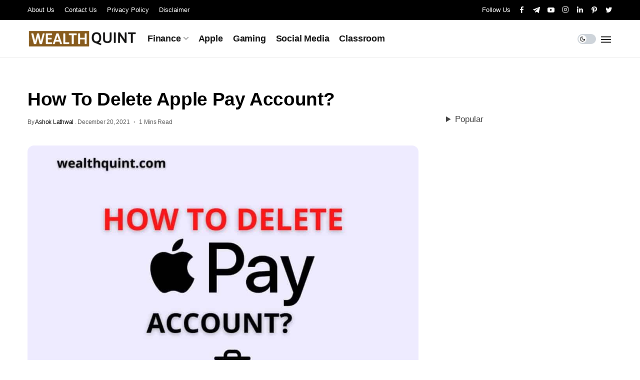

--- FILE ---
content_type: text/html; charset=UTF-8
request_url: https://wealthquint.com/delete-apple-pay-account-18410/
body_size: 15036
content:
<!DOCTYPE html>
<!--[if IE 9 ]><html class="ie ie9" lang="en-US" prefix="og: https://ogp.me/ns#"><![endif]-->
   <html lang="en-US" prefix="og: https://ogp.me/ns#">
      <head>
         <meta charset="UTF-8">
         <meta name="viewport" content="width=device-width, initial-scale=1, maximum-scale=1">
                  
<!-- Search Engine Optimization by Rank Math PRO - https://rankmath.com/ -->
<title>How To Delete Apple Pay Account? - Wealth Quint</title>
<meta name="description" content="You cannot delete an Apple Pay account, but you can remove all your cards to disable your Apple Pay account. If you lost your Apple device, you can remove your cards added in Apple pay by log on to Apple pay on the web. "/>
<meta name="robots" content="follow, index, max-snippet:-1, max-video-preview:-1, max-image-preview:large"/>
<link rel="canonical" href="https://wealthquint.com/delete-apple-pay-account-18410/" />
<meta property="og:locale" content="en_US" />
<meta property="og:type" content="article" />
<meta property="og:title" content="How To Delete Apple Pay Account? - Wealth Quint" />
<meta property="og:description" content="You cannot delete an Apple Pay account, but you can remove all your cards to disable your Apple Pay account. If you lost your Apple device, you can remove your cards added in Apple pay by log on to Apple pay on the web. " />
<meta property="og:url" content="https://wealthquint.com/delete-apple-pay-account-18410/" />
<meta property="og:site_name" content="Wealth Quint" />
<meta property="article:tag" content="Apple Pay" />
<meta property="article:section" content="Apple Pay" />
<meta property="og:updated_time" content="2021-12-20T21:44:34+05:30" />
<meta property="og:image" content="https://wealthquint.com/wp-content/uploads/how-to-delete-apple-pay-account.jpeg" />
<meta property="og:image:secure_url" content="https://wealthquint.com/wp-content/uploads/how-to-delete-apple-pay-account.jpeg" />
<meta property="og:image:width" content="1200" />
<meta property="og:image:height" content="900" />
<meta property="og:image:alt" content="how to delete apple pay account" />
<meta property="og:image:type" content="image/jpeg" />
<meta property="article:published_time" content="2021-12-15T20:09:39+05:30" />
<meta property="article:modified_time" content="2021-12-20T21:44:34+05:30" />
<meta name="twitter:card" content="summary_large_image" />
<meta name="twitter:title" content="How To Delete Apple Pay Account? - Wealth Quint" />
<meta name="twitter:description" content="You cannot delete an Apple Pay account, but you can remove all your cards to disable your Apple Pay account. If you lost your Apple device, you can remove your cards added in Apple pay by log on to Apple pay on the web. " />
<meta name="twitter:site" content="@wealthquint" />
<meta name="twitter:creator" content="@wealthquint" />
<meta name="twitter:image" content="https://wealthquint.com/wp-content/uploads/how-to-delete-apple-pay-account.jpeg" />
<meta name="twitter:label1" content="Written by" />
<meta name="twitter:data1" content="Ashok Lathwal" />
<meta name="twitter:label2" content="Time to read" />
<meta name="twitter:data2" content="1 minute" />
<script type="application/ld+json" class="rank-math-schema-pro">{"@context":"https://schema.org","@graph":[{"@type":"Organization","@id":"https://wealthquint.com/#organization","name":"Wealth Quint","sameAs":["https://twitter.com/wealthquint"],"logo":{"@type":"ImageObject","@id":"https://wealthquint.com/#logo","url":"https://wealthquint.com/wp-content/uploads/2021/06/cropped-Wealth-Quint-Site-logo.jpg","contentUrl":"https://wealthquint.com/wp-content/uploads/2021/06/cropped-Wealth-Quint-Site-logo.jpg","caption":"Wealth Quint","inLanguage":"en-US","width":"512","height":"512"}},{"@type":"WebSite","@id":"https://wealthquint.com/#website","url":"https://wealthquint.com","name":"Wealth Quint","publisher":{"@id":"https://wealthquint.com/#organization"},"inLanguage":"en-US"},{"@type":"ImageObject","@id":"https://wealthquint.com/wp-content/uploads/how-to-delete-apple-pay-account.jpeg","url":"https://wealthquint.com/wp-content/uploads/how-to-delete-apple-pay-account.jpeg","width":"1200","height":"900","caption":"how to delete apple pay account","inLanguage":"en-US"},{"@type":"WebPage","@id":"https://wealthquint.com/delete-apple-pay-account-18410/#webpage","url":"https://wealthquint.com/delete-apple-pay-account-18410/","name":"How To Delete Apple Pay Account? - Wealth Quint","isPartOf":{"@id":"https://wealthquint.com/#website"},"primaryImageOfPage":{"@id":"https://wealthquint.com/wp-content/uploads/how-to-delete-apple-pay-account.jpeg"},"inLanguage":"en-US"},{"@type":"Person","@id":"https://wealthquint.com/authr/wealthquint-team/","name":"Ashok Lathwal","url":"https://wealthquint.com/authr/wealthquint-team/","image":{"@type":"ImageObject","@id":"https://secure.gravatar.com/avatar/9f3a9639de7e044ad8f11100329c3995?s=96&amp;d=mm&amp;r=g","url":"https://secure.gravatar.com/avatar/9f3a9639de7e044ad8f11100329c3995?s=96&amp;d=mm&amp;r=g","caption":"Ashok Lathwal","inLanguage":"en-US"},"worksFor":{"@id":"https://wealthquint.com/#organization"}},{"image":{"@id":"https://wealthquint.com/wp-content/uploads/how-to-delete-apple-pay-account.jpeg"},"headline":"How To Delete Apple Pay Account? - Wealth Quint","description":"You cannot delete an Apple Pay account, but you can remove all your cards to disable your Apple Pay account. If you lost your Apple device, you can remove your cards added in Apple pay by log on to Apple pay on the web.\u00a0","keywords":"How to Delete Apple Pay Account","speakable":{"@type":"SpeakableSpecification","cssSelector":[]},"@type":"BlogPosting","author":{"@id":"https://wealthquint.com/authr/wealthquint-team/","name":"Ashok Lathwal"},"name":"How To Delete Apple Pay Account? - Wealth Quint","articleSection":"Apple Pay","@id":"https://wealthquint.com/delete-apple-pay-account-18410/#schema-90217","isPartOf":{"@id":"https://wealthquint.com/delete-apple-pay-account-18410/#webpage"},"publisher":{"@id":"https://wealthquint.com/#organization"},"inLanguage":"en-US","mainEntityOfPage":{"@id":"https://wealthquint.com/delete-apple-pay-account-18410/#webpage"}}]}</script>
<!-- /Rank Math WordPress SEO plugin -->

<link rel='dns-prefetch' href='//scripts.mediavine.com' />
<link rel='dns-prefetch' href='//fonts.googleapis.com' />
<link rel='dns-prefetch' href='//www.googletagmanager.com' />
<style>.brave_popup{display:none}</style><script data-no-optimize="1" type="17e4fb437f8fe2fa2986cecd-text/javascript"> var brave_popup_data = {}; var bravepop_emailValidation=false; var brave_popup_videos = {};  var brave_popup_formData = {};var brave_popup_adminUser = false; var brave_popup_pageInfo = {"type":"single","pageID":18410,"singleType":"post"};  var bravepop_emailSuggestions={};</script><script type="17e4fb437f8fe2fa2986cecd-text/javascript">
/* <![CDATA[ */
window._wpemojiSettings = {"baseUrl":"https:\/\/s.w.org\/images\/core\/emoji\/15.0.3\/72x72\/","ext":".png","svgUrl":"https:\/\/s.w.org\/images\/core\/emoji\/15.0.3\/svg\/","svgExt":".svg","source":{"concatemoji":"https:\/\/wealthquint.com\/wp-includes\/js\/wp-emoji-release.min.js?ver=6.5.5"}};
/*! This file is auto-generated */
!function(i,n){var o,s,e;function c(e){try{var t={supportTests:e,timestamp:(new Date).valueOf()};sessionStorage.setItem(o,JSON.stringify(t))}catch(e){}}function p(e,t,n){e.clearRect(0,0,e.canvas.width,e.canvas.height),e.fillText(t,0,0);var t=new Uint32Array(e.getImageData(0,0,e.canvas.width,e.canvas.height).data),r=(e.clearRect(0,0,e.canvas.width,e.canvas.height),e.fillText(n,0,0),new Uint32Array(e.getImageData(0,0,e.canvas.width,e.canvas.height).data));return t.every(function(e,t){return e===r[t]})}function u(e,t,n){switch(t){case"flag":return n(e,"\ud83c\udff3\ufe0f\u200d\u26a7\ufe0f","\ud83c\udff3\ufe0f\u200b\u26a7\ufe0f")?!1:!n(e,"\ud83c\uddfa\ud83c\uddf3","\ud83c\uddfa\u200b\ud83c\uddf3")&&!n(e,"\ud83c\udff4\udb40\udc67\udb40\udc62\udb40\udc65\udb40\udc6e\udb40\udc67\udb40\udc7f","\ud83c\udff4\u200b\udb40\udc67\u200b\udb40\udc62\u200b\udb40\udc65\u200b\udb40\udc6e\u200b\udb40\udc67\u200b\udb40\udc7f");case"emoji":return!n(e,"\ud83d\udc26\u200d\u2b1b","\ud83d\udc26\u200b\u2b1b")}return!1}function f(e,t,n){var r="undefined"!=typeof WorkerGlobalScope&&self instanceof WorkerGlobalScope?new OffscreenCanvas(300,150):i.createElement("canvas"),a=r.getContext("2d",{willReadFrequently:!0}),o=(a.textBaseline="top",a.font="600 32px Arial",{});return e.forEach(function(e){o[e]=t(a,e,n)}),o}function t(e){var t=i.createElement("script");t.src=e,t.defer=!0,i.head.appendChild(t)}"undefined"!=typeof Promise&&(o="wpEmojiSettingsSupports",s=["flag","emoji"],n.supports={everything:!0,everythingExceptFlag:!0},e=new Promise(function(e){i.addEventListener("DOMContentLoaded",e,{once:!0})}),new Promise(function(t){var n=function(){try{var e=JSON.parse(sessionStorage.getItem(o));if("object"==typeof e&&"number"==typeof e.timestamp&&(new Date).valueOf()<e.timestamp+604800&&"object"==typeof e.supportTests)return e.supportTests}catch(e){}return null}();if(!n){if("undefined"!=typeof Worker&&"undefined"!=typeof OffscreenCanvas&&"undefined"!=typeof URL&&URL.createObjectURL&&"undefined"!=typeof Blob)try{var e="postMessage("+f.toString()+"("+[JSON.stringify(s),u.toString(),p.toString()].join(",")+"));",r=new Blob([e],{type:"text/javascript"}),a=new Worker(URL.createObjectURL(r),{name:"wpTestEmojiSupports"});return void(a.onmessage=function(e){c(n=e.data),a.terminate(),t(n)})}catch(e){}c(n=f(s,u,p))}t(n)}).then(function(e){for(var t in e)n.supports[t]=e[t],n.supports.everything=n.supports.everything&&n.supports[t],"flag"!==t&&(n.supports.everythingExceptFlag=n.supports.everythingExceptFlag&&n.supports[t]);n.supports.everythingExceptFlag=n.supports.everythingExceptFlag&&!n.supports.flag,n.DOMReady=!1,n.readyCallback=function(){n.DOMReady=!0}}).then(function(){return e}).then(function(){var e;n.supports.everything||(n.readyCallback(),(e=n.source||{}).concatemoji?t(e.concatemoji):e.wpemoji&&e.twemoji&&(t(e.twemoji),t(e.wpemoji)))}))}((window,document),window._wpemojiSettings);
/* ]]> */
</script>
<style id='wp-emoji-styles-inline-css'>

	img.wp-smiley, img.emoji {
		display: inline !important;
		border: none !important;
		box-shadow: none !important;
		height: 1em !important;
		width: 1em !important;
		margin: 0 0.07em !important;
		vertical-align: -0.1em !important;
		background: none !important;
		padding: 0 !important;
	}
</style>
<link rel='stylesheet' id='wp-block-library-css' href='https://wealthquint.com/wp-includes/css/dist/block-library/style.min.css?ver=6.5.5' media='all' />
<style id='classic-theme-styles-inline-css'>
/*! This file is auto-generated */
.wp-block-button__link{color:#fff;background-color:#32373c;border-radius:9999px;box-shadow:none;text-decoration:none;padding:calc(.667em + 2px) calc(1.333em + 2px);font-size:1.125em}.wp-block-file__button{background:#32373c;color:#fff;text-decoration:none}
</style>
<style id='global-styles-inline-css'>
body{--wp--preset--color--black: #000000;--wp--preset--color--cyan-bluish-gray: #abb8c3;--wp--preset--color--white: #ffffff;--wp--preset--color--pale-pink: #f78da7;--wp--preset--color--vivid-red: #cf2e2e;--wp--preset--color--luminous-vivid-orange: #ff6900;--wp--preset--color--luminous-vivid-amber: #fcb900;--wp--preset--color--light-green-cyan: #7bdcb5;--wp--preset--color--vivid-green-cyan: #00d084;--wp--preset--color--pale-cyan-blue: #8ed1fc;--wp--preset--color--vivid-cyan-blue: #0693e3;--wp--preset--color--vivid-purple: #9b51e0;--wp--preset--gradient--vivid-cyan-blue-to-vivid-purple: linear-gradient(135deg,rgba(6,147,227,1) 0%,rgb(155,81,224) 100%);--wp--preset--gradient--light-green-cyan-to-vivid-green-cyan: linear-gradient(135deg,rgb(122,220,180) 0%,rgb(0,208,130) 100%);--wp--preset--gradient--luminous-vivid-amber-to-luminous-vivid-orange: linear-gradient(135deg,rgba(252,185,0,1) 0%,rgba(255,105,0,1) 100%);--wp--preset--gradient--luminous-vivid-orange-to-vivid-red: linear-gradient(135deg,rgba(255,105,0,1) 0%,rgb(207,46,46) 100%);--wp--preset--gradient--very-light-gray-to-cyan-bluish-gray: linear-gradient(135deg,rgb(238,238,238) 0%,rgb(169,184,195) 100%);--wp--preset--gradient--cool-to-warm-spectrum: linear-gradient(135deg,rgb(74,234,220) 0%,rgb(151,120,209) 20%,rgb(207,42,186) 40%,rgb(238,44,130) 60%,rgb(251,105,98) 80%,rgb(254,248,76) 100%);--wp--preset--gradient--blush-light-purple: linear-gradient(135deg,rgb(255,206,236) 0%,rgb(152,150,240) 100%);--wp--preset--gradient--blush-bordeaux: linear-gradient(135deg,rgb(254,205,165) 0%,rgb(254,45,45) 50%,rgb(107,0,62) 100%);--wp--preset--gradient--luminous-dusk: linear-gradient(135deg,rgb(255,203,112) 0%,rgb(199,81,192) 50%,rgb(65,88,208) 100%);--wp--preset--gradient--pale-ocean: linear-gradient(135deg,rgb(255,245,203) 0%,rgb(182,227,212) 50%,rgb(51,167,181) 100%);--wp--preset--gradient--electric-grass: linear-gradient(135deg,rgb(202,248,128) 0%,rgb(113,206,126) 100%);--wp--preset--gradient--midnight: linear-gradient(135deg,rgb(2,3,129) 0%,rgb(40,116,252) 100%);--wp--preset--font-size--small: 13px;--wp--preset--font-size--medium: 20px;--wp--preset--font-size--large: 36px;--wp--preset--font-size--x-large: 42px;--wp--preset--spacing--20: 0.44rem;--wp--preset--spacing--30: 0.67rem;--wp--preset--spacing--40: 1rem;--wp--preset--spacing--50: 1.5rem;--wp--preset--spacing--60: 2.25rem;--wp--preset--spacing--70: 3.38rem;--wp--preset--spacing--80: 5.06rem;--wp--preset--shadow--natural: 6px 6px 9px rgba(0, 0, 0, 0.2);--wp--preset--shadow--deep: 12px 12px 50px rgba(0, 0, 0, 0.4);--wp--preset--shadow--sharp: 6px 6px 0px rgba(0, 0, 0, 0.2);--wp--preset--shadow--outlined: 6px 6px 0px -3px rgba(255, 255, 255, 1), 6px 6px rgba(0, 0, 0, 1);--wp--preset--shadow--crisp: 6px 6px 0px rgba(0, 0, 0, 1);}:where(.is-layout-flex){gap: 0.5em;}:where(.is-layout-grid){gap: 0.5em;}body .is-layout-flex{display: flex;}body .is-layout-flex{flex-wrap: wrap;align-items: center;}body .is-layout-flex > *{margin: 0;}body .is-layout-grid{display: grid;}body .is-layout-grid > *{margin: 0;}:where(.wp-block-columns.is-layout-flex){gap: 2em;}:where(.wp-block-columns.is-layout-grid){gap: 2em;}:where(.wp-block-post-template.is-layout-flex){gap: 1.25em;}:where(.wp-block-post-template.is-layout-grid){gap: 1.25em;}.has-black-color{color: var(--wp--preset--color--black) !important;}.has-cyan-bluish-gray-color{color: var(--wp--preset--color--cyan-bluish-gray) !important;}.has-white-color{color: var(--wp--preset--color--white) !important;}.has-pale-pink-color{color: var(--wp--preset--color--pale-pink) !important;}.has-vivid-red-color{color: var(--wp--preset--color--vivid-red) !important;}.has-luminous-vivid-orange-color{color: var(--wp--preset--color--luminous-vivid-orange) !important;}.has-luminous-vivid-amber-color{color: var(--wp--preset--color--luminous-vivid-amber) !important;}.has-light-green-cyan-color{color: var(--wp--preset--color--light-green-cyan) !important;}.has-vivid-green-cyan-color{color: var(--wp--preset--color--vivid-green-cyan) !important;}.has-pale-cyan-blue-color{color: var(--wp--preset--color--pale-cyan-blue) !important;}.has-vivid-cyan-blue-color{color: var(--wp--preset--color--vivid-cyan-blue) !important;}.has-vivid-purple-color{color: var(--wp--preset--color--vivid-purple) !important;}.has-black-background-color{background-color: var(--wp--preset--color--black) !important;}.has-cyan-bluish-gray-background-color{background-color: var(--wp--preset--color--cyan-bluish-gray) !important;}.has-white-background-color{background-color: var(--wp--preset--color--white) !important;}.has-pale-pink-background-color{background-color: var(--wp--preset--color--pale-pink) !important;}.has-vivid-red-background-color{background-color: var(--wp--preset--color--vivid-red) !important;}.has-luminous-vivid-orange-background-color{background-color: var(--wp--preset--color--luminous-vivid-orange) !important;}.has-luminous-vivid-amber-background-color{background-color: var(--wp--preset--color--luminous-vivid-amber) !important;}.has-light-green-cyan-background-color{background-color: var(--wp--preset--color--light-green-cyan) !important;}.has-vivid-green-cyan-background-color{background-color: var(--wp--preset--color--vivid-green-cyan) !important;}.has-pale-cyan-blue-background-color{background-color: var(--wp--preset--color--pale-cyan-blue) !important;}.has-vivid-cyan-blue-background-color{background-color: var(--wp--preset--color--vivid-cyan-blue) !important;}.has-vivid-purple-background-color{background-color: var(--wp--preset--color--vivid-purple) !important;}.has-black-border-color{border-color: var(--wp--preset--color--black) !important;}.has-cyan-bluish-gray-border-color{border-color: var(--wp--preset--color--cyan-bluish-gray) !important;}.has-white-border-color{border-color: var(--wp--preset--color--white) !important;}.has-pale-pink-border-color{border-color: var(--wp--preset--color--pale-pink) !important;}.has-vivid-red-border-color{border-color: var(--wp--preset--color--vivid-red) !important;}.has-luminous-vivid-orange-border-color{border-color: var(--wp--preset--color--luminous-vivid-orange) !important;}.has-luminous-vivid-amber-border-color{border-color: var(--wp--preset--color--luminous-vivid-amber) !important;}.has-light-green-cyan-border-color{border-color: var(--wp--preset--color--light-green-cyan) !important;}.has-vivid-green-cyan-border-color{border-color: var(--wp--preset--color--vivid-green-cyan) !important;}.has-pale-cyan-blue-border-color{border-color: var(--wp--preset--color--pale-cyan-blue) !important;}.has-vivid-cyan-blue-border-color{border-color: var(--wp--preset--color--vivid-cyan-blue) !important;}.has-vivid-purple-border-color{border-color: var(--wp--preset--color--vivid-purple) !important;}.has-vivid-cyan-blue-to-vivid-purple-gradient-background{background: var(--wp--preset--gradient--vivid-cyan-blue-to-vivid-purple) !important;}.has-light-green-cyan-to-vivid-green-cyan-gradient-background{background: var(--wp--preset--gradient--light-green-cyan-to-vivid-green-cyan) !important;}.has-luminous-vivid-amber-to-luminous-vivid-orange-gradient-background{background: var(--wp--preset--gradient--luminous-vivid-amber-to-luminous-vivid-orange) !important;}.has-luminous-vivid-orange-to-vivid-red-gradient-background{background: var(--wp--preset--gradient--luminous-vivid-orange-to-vivid-red) !important;}.has-very-light-gray-to-cyan-bluish-gray-gradient-background{background: var(--wp--preset--gradient--very-light-gray-to-cyan-bluish-gray) !important;}.has-cool-to-warm-spectrum-gradient-background{background: var(--wp--preset--gradient--cool-to-warm-spectrum) !important;}.has-blush-light-purple-gradient-background{background: var(--wp--preset--gradient--blush-light-purple) !important;}.has-blush-bordeaux-gradient-background{background: var(--wp--preset--gradient--blush-bordeaux) !important;}.has-luminous-dusk-gradient-background{background: var(--wp--preset--gradient--luminous-dusk) !important;}.has-pale-ocean-gradient-background{background: var(--wp--preset--gradient--pale-ocean) !important;}.has-electric-grass-gradient-background{background: var(--wp--preset--gradient--electric-grass) !important;}.has-midnight-gradient-background{background: var(--wp--preset--gradient--midnight) !important;}.has-small-font-size{font-size: var(--wp--preset--font-size--small) !important;}.has-medium-font-size{font-size: var(--wp--preset--font-size--medium) !important;}.has-large-font-size{font-size: var(--wp--preset--font-size--large) !important;}.has-x-large-font-size{font-size: var(--wp--preset--font-size--x-large) !important;}
.wp-block-navigation a:where(:not(.wp-element-button)){color: inherit;}
:where(.wp-block-post-template.is-layout-flex){gap: 1.25em;}:where(.wp-block-post-template.is-layout-grid){gap: 1.25em;}
:where(.wp-block-columns.is-layout-flex){gap: 2em;}:where(.wp-block-columns.is-layout-grid){gap: 2em;}
.wp-block-pullquote{font-size: 1.5em;line-height: 1.6;}
</style>
<link rel='stylesheet' id='contact-form-7-css' href='https://wealthquint.com/wp-content/plugins/contact-form-7/includes/css/styles.css?ver=5.9.8' media='all' />
<link rel='stylesheet' id='shareblock_fonts_url-css' href='//fonts.googleapis.com/css?family=helvetica%3A600%7Chelvetica%3A400%7Chelvetica%3A600%2C%2C500%2C600%2C500&#038;subset=latin%2Clatin-ext%2Ccyrillic%2Ccyrillic-ext%2Cgreek%2Cgreek-ext%2Cvietnamese&#038;ver=1.3' media='all' />
<link rel='stylesheet' id='bootstrap-css' href='https://wealthquint.com/wp-content/themes/shareblock/css/bootstrap.css?ver=1.3' media='all' />
<link rel='stylesheet' id='shareblock_style-css' href='https://wealthquint.com/wp-content/themes/shareblock/style.css?ver=1.3' media='all' />
<link rel='stylesheet' id='magnific-popup-css' href='https://wealthquint.com/wp-content/themes/shareblock/css/magnific-popup.css?ver=1.3' media='all' />
<link rel='stylesheet' id='shareblock_responsive-css' href='https://wealthquint.com/wp-content/themes/shareblock/css/responsive.css?ver=1.3' media='all' />
<style id='shareblock_responsive-inline-css'>
:root{
    --jl-title-font: helvetica;
    --jl-title-font-weight: 600;
    --jl-title-transform: none;
    --jl-title-space: -0.01em;
    --jl-title-line-height: 1.28;
    --jl-body-font: helvetica;
    --jl-body-font-size: 17px;
    --jl-body-font-weight: 400;
    --jl-body-line-height: 1.7;
    --jl-content-font-size: 21px;
    --jl-content-line-height: 1.8;
    --jl-menu-font: helvetica;
    --jl-menu-font-size: 18px;
    --jl-menu-font-weight: 600;
    --jl-menu-transform: capitalize;
    --jl-menu-space: -0.01em;
    --jl-submenu-font-size: 16px;
    --jl-submenu-font-weight: 500;
    --jl-submenu-transform: capitalize;
    --jl-submenu-space: -0.01em;
    --jl-cat-font-size: 12px;
    --jl-cat-font-weight: 600;
    --jl-cat-font-space: -0.02em;
    --jl-cat-transform: capitalize;
    --jl-meta-font-size: 12px;
    --jl-meta-font-weight: 500;
    --jl-meta-font-space: -0.02em;
    --jl-meta-transform: capitalize;
    --jl-button-font-size: 13px;
    --jl-button-font-weight: 700;
    --jl-button-transform: capitalize;
    --jl-button-space: 0em;
    --jl-loadmore-font-size: 14px;
    --jl-loadmore-font-weight: 700;
    --jl-loadmore-transform: capitalize;
    --jl-loadmore-space: 0em;
    --jl-main-color: #ff3152;
    --jl-single-color: #69d61b;
    --jl-space-bar: 86px;
    --jl-border-rounded: 13px;
    
    --jl-topbar-des-size: 14px;
    --jl-topbar-btn-size: ;
    --jl-topbar-btn-space: 0em;
    --jl-topbar-btn-transform: uppercase;

    --jl-cookie-des-size: 13px;
    --jl-cookie-btn-size: 12px;
    --jl-cookie-btn-space: 0em;
    --jl-cookie-btn-transform: capitalize;
    
}
.logo_small_wrapper_table .logo_small_wrapper a img, .headcus5_custom.header_layout_style5_custom .logo_link img, .jl_logo6 .logo_link img, .jl_head_lobl.header_magazine_full_screen .logo_link img{max-height: inherit; max-width: inherit; width: 220px;}
@media only screen and (max-width:767px) {
.logo_small_wrapper_table .logo_small_wrapper a img, .headcus5_custom.header_layout_style5_custom .logo_link img, .jl_logo6 .logo_link img, .jl_head_lobl.header_magazine_full_screen .logo_link img{max-height: inherit; max-width: inherit; width: 110px;}
}
.jl_ft_mini .footer-logo-holder img{width: 200px;}
.jl_mobile_nav_wrapper .logo_small_wrapper_table .logo_small_wrapper img{max-height: inherit; max-width: inherit; width: 140px;}
.grid-sidebar .box .jl_post_title_top .image-post-title, .grid-sidebar .blog_large_post_style .post-entry-content .image-post-title, .grid-sidebar .blog_large_post_style .post-entry-content h1, .blog_large_post_style .post-entry-content .image-post-title, .blog_large_post_style .post-entry-content h1, .blog_large_overlay_post_style.box .post-entry-content .image-post-title a{font-size: 30px !important; }
.grid-sidebar .box .image-post-title, .show3_post_col_home .grid4_home_post_display .blog_grid_post_style .image-post-title{font-size: 22px !important; }
.sd{font-size: 25px !important; }
.cat-item-1220 span{background:  !important;}.cat-item-981 span{background:  !important;}.cat-item-1523 span{background:  !important;}.cat-item-1803 span{background:  !important;}.cat-item-430 span{background:  !important;}.cat-item-1256 span{background:  !important;}.cat-item-980 span{background:  !important;}.cat-item-1203 span{background:  !important;}.cat-item-1239 span{background:  !important;}.cat-item-616 span{background:  !important;}.cat-item-1332 span{background:  !important;}.cat-item-1222 span{background:  !important;}.cat-item-1417 span{background:  !important;}.cat-item-1120 span{background:  !important;}.cat-item-425 span{background:  !important;}.cat-item-5 span{background: #1e73be !important;}.cat-item-1394 span{background:  !important;}.cat-item-435 span{background:  !important;}.cat-item-521 span{background:  !important;}.cat-item-798 span{background:  !important;}.cat-item-650 span{background:  !important;}.cat-item-58 span{background:  !important;}.cat-item-3259 span{background:  !important;}.cat-item-1326 span{background:  !important;}.cat-item-1810 span{background:  !important;}.cat-item-3165 span{background:  !important;}.cat-item-974 span{background:  !important;}.cat-item-1429 span{background:  !important;}.cat-item-1533 span{background:  !important;}.cat-item-166 span{background: #2a8429 !important;}.cat-item-434 span{background:  !important;}.cat-item-520 span{background:  !important;}.cat-item-519 span{background:  !important;}.cat-item-595 span{background:  !important;}.cat-item-1444 span{background:  !important;}.cat-item-533 span{background:  !important;}.cat-item-6 span{background: #000000 !important;}.cat-item-884 span{background:  !important;}.cat-item-4 span{background: #5ebcf2 !important;}.cat-item-746 span{background:  !important;}.cat-item-1539 span{background:  !important;}.cat-item-3508 span{background:  !important;}.cat-item-1359 span{background:  !important;}.cat-item-7 span{background: #ddb16e !important;}.cat-item-1012 span{background:  !important;}.cat-item-1348 span{background:  !important;}.cat-item-965 span{background:  !important;}.cat-item-652 span{background:  !important;}.cat-item-1526 span{background:  !important;}.cat-item-755 span{background:  !important;}.cat-item-1391 span{background:  !important;}.cat-item-531 span{background:  !important;}.cat-item-2316 span{background:  !important;}.cat-item-1356 span{background:  !important;}.cat-item-985 span{background:  !important;}.cat-item-1462 span{background:  !important;}.cat-item-1096 span{background:  !important;}.cat-item-1488 span{background:  !important;}.cat-item-1345 span{background:  !important;}.cat-item-1491 span{background:  !important;}.cat-item-251 span{background:  !important;}.cat-item-1055 span{background: #dd3333 !important;}.cat-item-310 span{background:  !important;}.cat-item-428 span{background:  !important;}.cat-item-3486 span{background:  !important;}.cat-item-577 span{background:  !important;}.cat-item-1003 span{background:  !important;}.cat-item-982 span{background:  !important;}.cat-item-1236 span{background:  !important;}.cat-item-1216 span{background:  !important;}.cat-item-3260 span{background:  !important;}.cat-item-1642 span{background:  !important;}.cat-item-605 span{background:  !important;}.cat-item-676 span{background:  !important;}.cat-item-712 span{background:  !important;}.cat-item-1238 span{background:  !important;}.cat-item-527 span{background:  !important;}.cat-item-1569 span{background:  !important;}.cat-item-1318 span{background:  !important;}.cat-item-902 span{background:  !important;}.cat-item-976 span{background:  !important;}.cat-item-119 span{background:  !important;}.cat-item-1536 span{background:  !important;}.cat-item-689 span{background:  !important;}.cat-item-1579 span{background:  !important;}.cat-item-1494 span{background:  !important;}.cat-item-782 span{background:  !important;}.cat-item-1296 span{background:  !important;}.cat-item-159 span{background:  !important;}.cat-item-576 span{background:  !important;}.cat-item-906 span{background:  !important;}.cat-item-1078 span{background:  !important;}.cat-item-1016 span{background:  !important;}.cat-item-808 span{background:  !important;}.cat-item-312 span{background:  !important;}.cat-item-429 span{background:  !important;}.cat-item-2 span{background: #dd3333 !important;}.cat-item-1083 span{background:  !important;}.cat-item-311 span{background:  !important;}.cat-item-1695 span{background:  !important;}.cat-item-1679 span{background:  !important;}.cat-item-1250 span{background:  !important;}.cat-item-1604 span{background:  !important;}.cat-item-1212 span{background:  !important;}.cat-item-1466 span{background:  !important;}.cat-item-909 span{background:  !important;}.cat-item-1036 span{background:  !important;}.cat-item-522 span{background:  !important;}.cat-item-1112 span{background:  !important;}.cat-item-1241 span{background:  !important;}.cat-item-1455 span{background:  !important;}.cat-item-674 span{background:  !important;}.cat-item-427 span{background:  !important;}.cat-item-961 span{background:  !important;}.cat-item-3363 span{background:  !important;}.cat-item-960 span{background:  !important;}.cat-item-638 span{background:  !important;}.cat-item-1143 span{background:  !important;}.cat-item-1478 span{background:  !important;}.cat-item-1172 span{background:  !important;}.cat-item-3 span{background: #03e000 !important;}.cat-item-2557 span{background:  !important;}.cat-item-1602 span{background:  !important;}.cat-item-1375 span{background:  !important;}.cat-item-1407 span{background:  !important;}.cat-item-1123 span{background:  !important;}.cat-item-2315 span{background:  !important;}.cat-item-1742 span{background:  !important;}.cat-item-437 span{background:  !important;}.cat-item-1578 span{background:  !important;}.cat-item-998 span{background:  !important;}.cat-item-1 span{background:  !important;}.cat-item-1084 span{background:  !important;}.cat-item-309 span{background:  !important;}.cat-item-295 span{background:  !important;}.cat-item-1385 span{background:  !important;}.cat-item-572 span{background:  !important;}.cat-item-1305 span{background:  !important;}.cat-item-1145 span{background:  !important;}.cat-item-1338 span{background:  !important;}.cat-item-436 span{background:  !important;}.cat-item-993 span{background:  !important;}.cat-item-1077 span{background:  !important;}.cat-item-1180 span{background:  !important;}.cat-item-1841 span{background:  !important;}.cat-item-1257 span{background:  !important;}.cat-item-1183 span{background:  !important;}.cat-item-518 span{background:  !important;}.cat-item-2154 span{background:  !important;}.cat-item-345 span{background:  !important;}
</style>
<script async="async" fetchpriority="high" data-noptimize="1" data-cfasync="false" src="https://scripts.mediavine.com/tags/wealth-quint.js?ver=6.5.5" id="mv-script-wrapper-js"></script>
<script src="https://wealthquint.com/wp-includes/js/jquery/jquery.min.js?ver=3.7.1" id="jquery-core-js" type="17e4fb437f8fe2fa2986cecd-text/javascript"></script>
<script src="https://wealthquint.com/wp-includes/js/jquery/jquery-migrate.min.js?ver=3.4.1" id="jquery-migrate-js" type="17e4fb437f8fe2fa2986cecd-text/javascript"></script>
<link rel="https://api.w.org/" href="https://wealthquint.com/wp-json/" /><link rel="alternate" type="application/json" href="https://wealthquint.com/wp-json/wp/v2/posts/18410" /><link rel="EditURI" type="application/rsd+xml" title="RSD" href="https://wealthquint.com/xmlrpc.php?rsd" />
<meta name="generator" content="WordPress 6.5.5" />
<link rel='shortlink' href='https://wealthquint.com/?p=18410' />
<link rel="alternate" type="application/json+oembed" href="https://wealthquint.com/wp-json/oembed/1.0/embed?url=https%3A%2F%2Fwealthquint.com%2Fdelete-apple-pay-account-18410%2F" />
<link rel="alternate" type="text/xml+oembed" href="https://wealthquint.com/wp-json/oembed/1.0/embed?url=https%3A%2F%2Fwealthquint.com%2Fdelete-apple-pay-account-18410%2F&#038;format=xml" />
<meta name="generator" content="Site Kit by Google 1.158.0" /><meta name='dmca-site-verification' content='QWdsemVlNGZhNGpjQm5lNmxJWE9aUT090' />

<meta name="msvalidate.01" content="C8AFEC3E4563ADBF6641CB7A5513F89A" />

<meta name="google-site-verification" content="ZXFM95qQyDq3WIFzZM-Z6Kcf0kUDYUOefYePsmzbkJg" />

<script type="17e4fb437f8fe2fa2986cecd-text/javascript">!(function(o,_name){function n(){(n.q=n.q||[]).push(arguments)}n.v=1,o[_name]=o[_name]||n;!(function(o,t,n,c){function e(n){(function(){try{return(localStorage.getItem("v4ac1eiZr0")||"").split(",")[4]>0}catch(o){}return!1})()&&(n=o[t].pubads())&&n.setTargeting("admiral-engaged","true")}(c=o[t]=o[t]||{}).cmd=c.cmd||[],typeof c.pubads===n?e():typeof c.cmd.unshift===n?c.cmd.unshift(e):c.cmd.push(e)})(window,"googletag","function");})(window,String.fromCharCode(97,100,109,105,114,97,108));!(function(t,c,i){i=t.createElement(c),t=t.getElementsByTagName(c)[0],i.async=1,i.src="https://cavecurtain.com/v2nqq8elZPNUuhDI0mgTzeiXgaqTFj60fPcCElUAm6Q1vqsOq2R2WBF8",t.parentNode.insertBefore(i,t)})(document,"script");</script>

<!-- Google tag (gtag.js) -->
<script async src="https://www.googletagmanager.com/gtag/js?id=UA-199189890-1" type="17e4fb437f8fe2fa2986cecd-text/javascript"></script>
<script type="17e4fb437f8fe2fa2986cecd-text/javascript">
  window.dataLayer = window.dataLayer || [];
  function gtag(){dataLayer.push(arguments);}
  gtag('js', new Date());

  gtag('config', 'UA-199189890-1');
</script>
<link rel="preload" as="image" href="https://wealthquint.com/wp-content/uploads/how-to-delete-apple-pay-account.jpeg"/>
<!-- Google AdSense meta tags added by Site Kit -->
<meta name="google-adsense-platform-account" content="ca-host-pub-2644536267352236">
<meta name="google-adsense-platform-domain" content="sitekit.withgoogle.com">
<!-- End Google AdSense meta tags added by Site Kit -->
<meta name="generator" content="Elementor 3.23.3; features: e_optimized_css_loading, additional_custom_breakpoints, e_lazyload; settings: css_print_method-external, google_font-enabled, font_display-auto">
			<style>
				.e-con.e-parent:nth-of-type(n+4):not(.e-lazyloaded):not(.e-no-lazyload),
				.e-con.e-parent:nth-of-type(n+4):not(.e-lazyloaded):not(.e-no-lazyload) * {
					background-image: none !important;
				}
				@media screen and (max-height: 1024px) {
					.e-con.e-parent:nth-of-type(n+3):not(.e-lazyloaded):not(.e-no-lazyload),
					.e-con.e-parent:nth-of-type(n+3):not(.e-lazyloaded):not(.e-no-lazyload) * {
						background-image: none !important;
					}
				}
				@media screen and (max-height: 640px) {
					.e-con.e-parent:nth-of-type(n+2):not(.e-lazyloaded):not(.e-no-lazyload),
					.e-con.e-parent:nth-of-type(n+2):not(.e-lazyloaded):not(.e-no-lazyload) * {
						background-image: none !important;
					}
				}
			</style>
			<link rel="icon" href="https://wealthquint.com/wp-content/uploads/2021/06/cropped-Wealth-Quint-Site-logo-32x32.jpg" sizes="32x32" />
<link rel="icon" href="https://wealthquint.com/wp-content/uploads/2021/06/cropped-Wealth-Quint-Site-logo-192x192.jpg" sizes="192x192" />
<link rel="apple-touch-icon" href="https://wealthquint.com/wp-content/uploads/2021/06/cropped-Wealth-Quint-Site-logo-180x180.jpg" />
<meta name="msapplication-TileImage" content="https://wealthquint.com/wp-content/uploads/2021/06/cropped-Wealth-Quint-Site-logo-270x270.jpg" />
		<style id="wp-custom-css">
			content_single_page li, .post_content li{
font-size:19px;
}

.post_content ul li a{
box-shadow: inset 0 -3px 0 var(--jl-single-color);
}		</style>
		         
      </head>
      <body class="post-template-default single single-post postid-18410 single-format-standard jl_nav_stick jl_nav_active jl_nav_slide is-lazyload mobile_nav_class jl-has-sidebar jl-plact elementor-default elementor-kit-1">
                 <div class="options_layout_wrapper jl_clear_at jl_none_box_styles jl_border_radiuss   jl_en_day_night">         
         <div class="options_layout_container full_layout_enable_front tp_head_off">        
         <!-- Start header -->
<header class="header-wraper jl_header_magazine_style two_header_top_style header_layout_style3_custom jl_cus_top_share jl_base_menu">
    <div class="header_top_bar_wrapper ">
        <div class="container">
            <div class="row">
                <div class="col-md-12">
                    <div class="menu-primary-container navigation_wrapper">
                        <ul id="jl_top_menu" class="jl_main_menu"><li class="menu-item menu-item-type-post_type menu-item-object-page menu-item-10276"><a href="https://wealthquint.com/about-us/" data-wpel-link="internal" target="_self" rel="noopener noreferrer">About Us<span class="border-menu"></span></a></li>
<li class="menu-item menu-item-type-post_type menu-item-object-page menu-item-10275"><a href="https://wealthquint.com/contact-us/" data-wpel-link="internal" target="_self" rel="noopener noreferrer">Contact Us<span class="border-menu"></span></a></li>
<li class="menu-item menu-item-type-post_type menu-item-object-page menu-item-privacy-policy menu-item-10274"><a rel="privacy-policy noopener noreferrer" href="https://wealthquint.com/privacy-policy/" data-wpel-link="internal" target="_self">Privacy Policy<span class="border-menu"></span></a></li>
<li class="menu-item menu-item-type-post_type menu-item-object-page menu-item-10277"><a href="https://wealthquint.com/disclaimer/" data-wpel-link="internal" target="_self" rel="noopener noreferrer">Disclaimer<span class="border-menu"></span></a></li>
</ul>                    </div>

                    <div class="jl_top_cus_social">
                         <div class="search_header_menu">                            
                        <div class="menu_mobile_share_wrapper">
                            <span class="jl_hfollow">Follow us</span>
                                                        <ul class="social_icon_header_top jl_socialcolor">
                                                                <li><a class="facebook" href="https://www.facebook.com/WealthQuint/" target="_blank" data-wpel-link="external" rel="nofollow external noopener noreferrer"><i class="jli-facebook"></i></a></li>
                                                                                                                                <li><a class="telegram" href="https://t.me/wealthquint" target="_blank" data-wpel-link="external" rel="nofollow external noopener noreferrer"><i class="jli-telegram"></i></a></li>
                                                                                                                                                                <li><a class="youtube" href="https://www.youtube.com/@wealthquint05" target="_blank" data-wpel-link="external" rel="nofollow external noopener noreferrer"><i class="jli-youtube"></i></a></li>
                                                                                                <li><a class="instagram" href="https://www.instagram.com/WealthQuint" target="_blank" data-wpel-link="external" rel="nofollow external noopener noreferrer"><i class="jli-instagram"></i></a></li>
                                                                                                <li><a class="linkedin" href="https://www.linkedin.com/company/WealthQuint" target="_blank" data-wpel-link="external" rel="nofollow external noopener noreferrer"><i class="jli-linkedin"></i></a></li>
                                                                                                <li><a class="pinterest" href="https://www.pinterest.com/WealthQuint" target="_blank" data-wpel-link="external" rel="nofollow external noopener noreferrer"><i class="jli-pinterest"></i></a></li>
                                                                                                <li><a class="twitter" href="https://twitter.com/WealthQuint" target="_blank" data-wpel-link="external" rel="nofollow external noopener noreferrer"><i class="jli-twitter"></i></a></li>
                                                                                                                                                                                                                                                                                                                                                                                                                                
                            </ul>
                                                    </div>
                    </div>
                    </div>

                </div>
            </div>
        </div>
    </div>
    <!-- Start Main menu -->
    <div class="jl_blank_nav"></div>
    <div class="menu_wrapper  jl_menu_sticky jl_stick ">        
        <div class="container">
            <div class="row">
                <div class="main_menu col-md-12">
                    <div class="logo_small_wrapper_table">
                        <div class="logo_small_wrapper">
                            <!-- begin logo -->
                            <a class="logo_link" href="https://wealthquint.com/" data-wpel-link="internal" target="_self" rel="noopener noreferrer">
                                                                                                <img class="jl_logo_n" width="200px" height="40px" src="https://wealthquint.com/wp-content/uploads/2021/06/Wealth-Quint-logo-e1624694975815.png" alt="How-Tos | Guides | Troubleshooting" />
                                                                                                                               <img class="jl_logo_w" width="200px" height="40px" src="https://wealthquint.com/wp-content/uploads/2021/06/Wealth-Quint-logo-e1624694975815.png" alt="How-Tos | Guides | Troubleshooting" />
                                 
                            </a>
                            <!-- end logo -->
                        </div>
                        </div>
                    <div class="search_header_menu jl_nav_mobile">
                        <div class="menu_mobile_icons "><div class="jlm_w"><span class="jlma"></span><span class="jlmb"></span><span class="jlmc"></span></div></div>
                        <div class="shareblock_day_night jl_day_en">
	<span class="jl-night-toggle-icon">
		<span class="jl_moon">
			<i class="jli-moon"></i>
		</span>
		<span class="jl_sun">
			<i class="jli-sun"></i>
		</span>
	</span>
</div>
                        
                    </div>
                    <!-- main menu -->
                    <div class="menu-primary-container navigation_wrapper jl_cus_share_mnu">
                                                <ul id="mainmenu" class="jl_main_menu"><li class="menu-item menu-item-type-custom menu-item-object-custom menu-item-has-children"><a href="#">Finance<span class="border-menu"></span></a><ul class="sub-menu">	<li class="menu-item menu-item-type-taxonomy menu-item-object-category"><a href="https://wealthquint.com/stock-market/" data-wpel-link="internal" target="_self" rel="noopener noreferrer">Stock Market<span class="border-menu"></span></a></li>
	<li class="menu-item menu-item-type-taxonomy menu-item-object-category"><a href="https://wealthquint.com/cryptocurrency/" data-wpel-link="internal" target="_self" rel="noopener noreferrer">Cryptocurrency<span class="border-menu"></span></a></li>

					</ul></li>
<li class="menu-item menu-item-type-taxonomy menu-item-object-category current-post-ancestor"><a href="https://wealthquint.com/apple/" data-wpel-link="internal" target="_self" rel="noopener noreferrer">Apple<span class="border-menu"></span></a></li>
<li class="menu-item menu-item-type-taxonomy menu-item-object-category"><a href="https://wealthquint.com/gaming/" data-wpel-link="internal" target="_self" rel="noopener noreferrer">Gaming<span class="border-menu"></span></a></li>
<li class="menu-item menu-item-type-taxonomy menu-item-object-category"><a href="https://wealthquint.com/social-media/" data-wpel-link="internal" target="_self" rel="noopener noreferrer">Social Media<span class="border-menu"></span></a></li>
<li class="menu-item menu-item-type-taxonomy menu-item-object-category"><a href="https://wealthquint.com/classroom/" data-wpel-link="internal" target="_self" rel="noopener noreferrer">Classroom<span class="border-menu"></span></a></li>
</ul>                                            </div>  
                    <!-- end main menu -->
                </div>
            </div>
        </div>
    </div>
</header>
<header class="header-wraper jl_header_magazine_style two_header_top_style header_layout_style3_custom jl_cus_top_share jl_r_menu">    
    <!-- Start Main menu -->
    <div class="jl_blank_nav"></div>
    <div class="menu_wrapper  jl_menu_sticky jl_stick ">        
        <div class="container">
            <div class="row">
                <div class="main_menu col-md-12">
                    <div class="logo_small_wrapper_table">
                        <div class="logo_small_wrapper">
                            <!-- begin logo -->
                            <a class="logo_link" href="https://wealthquint.com/" data-wpel-link="internal" target="_self" rel="noopener noreferrer">
                                                                                                <img class="jl_logo_n" width="200px" height="40px"  src="https://wealthquint.com/wp-content/uploads/2021/06/Wealth-Quint-logo-e1624694975815.png" alt="How-Tos | Guides | Troubleshooting" />
                                                                                                                                <img class="jl_logo_w" width="200px" height="40px" src="https://wealthquint.com/wp-content/uploads/2021/06/Wealth-Quint-logo-e1624694975815.png" alt="How-Tos | Guides | Troubleshooting" />
                                                            </a>
                            <!-- end logo -->
                        </div>
                        </div>
                    <div class="search_header_menu jl_nav_mobile">
                        <div class="menu_mobile_icons "><div class="jlm_w"><span class="jlma"></span><span class="jlmb"></span><span class="jlmc"></span></div></div>
                        <div class="shareblock_day_night jl_day_en">
	<span class="jl-night-toggle-icon">
		<span class="jl_moon">
			<i class="jli-moon"></i>
		</span>
		<span class="jl_sun">
			<i class="jli-sun"></i>
		</span>
	</span>
</div>
                        
                    </div>
                    <!-- main menu -->
                    <div class="menu-primary-container navigation_wrapper jl_cus_share_mnu">
                                                <ul id="mainmenu" class="jl_main_menu"><li class="menu-item menu-item-type-custom menu-item-object-custom menu-item-has-children"><a href="#">Finance<span class="border-menu"></span></a><ul class="sub-menu">	<li class="menu-item menu-item-type-taxonomy menu-item-object-category"><a href="https://wealthquint.com/stock-market/" data-wpel-link="internal" target="_self" rel="noopener noreferrer">Stock Market<span class="border-menu"></span></a></li>
	<li class="menu-item menu-item-type-taxonomy menu-item-object-category"><a href="https://wealthquint.com/cryptocurrency/" data-wpel-link="internal" target="_self" rel="noopener noreferrer">Cryptocurrency<span class="border-menu"></span></a></li>

					</ul></li>
<li class="menu-item menu-item-type-taxonomy menu-item-object-category current-post-ancestor"><a href="https://wealthquint.com/apple/" data-wpel-link="internal" target="_self" rel="noopener noreferrer">Apple<span class="border-menu"></span></a></li>
<li class="menu-item menu-item-type-taxonomy menu-item-object-category"><a href="https://wealthquint.com/gaming/" data-wpel-link="internal" target="_self" rel="noopener noreferrer">Gaming<span class="border-menu"></span></a></li>
<li class="menu-item menu-item-type-taxonomy menu-item-object-category"><a href="https://wealthquint.com/social-media/" data-wpel-link="internal" target="_self" rel="noopener noreferrer">Social Media<span class="border-menu"></span></a></li>
<li class="menu-item menu-item-type-taxonomy menu-item-object-category"><a href="https://wealthquint.com/classroom/" data-wpel-link="internal" target="_self" rel="noopener noreferrer">Classroom<span class="border-menu"></span></a></li>
</ul>                                            </div>  
                    <!-- end main menu -->
                </div>
            </div>
        </div>
    </div>
</header>
<!-- end header -->
         <div id="content_nav" class="jl_mobile_nav_wrapper">
            <div id="nav" class="jl_mobile_nav_inner">
               <div class="logo_small_wrapper_table">
                        <div class="logo_small_wrapper">
                            <a class="logo_link" href="https://wealthquint.com/" data-wpel-link="internal" target="_self" rel="noopener noreferrer">
                                                                                                <img class="jl_logo_n" width="200px" height="40px"  src="https://wealthquint.com/wp-content/uploads/2021/06/Wealth-Quint-logo-e1624694975815.png" alt="How-Tos | Guides | Troubleshooting" />
                                                                                                                                <img class="jl_logo_w" width="200px" height="40px"  src="https://wealthquint.com/wp-content/uploads/2021/06/Wealth-Quint-logo-e1624694975815.png" alt="How-Tos | Guides | Troubleshooting" />
                                                            </a>
                        </div>
                        </div>
               <div class="menu_mobile_icons mobile_close_icons closed_menu"><span class="jl_close_wapper"><span class="jl_close_1"></span><span class="jl_close_2"></span></span></div>
                              <ul id="mobile_menu_slide" class="menu_moble_slide"><li class="menu-item menu-item-type-custom menu-item-object-custom menu-item-has-children menu-item-40206"><a href="#">Finance<span class="border-menu"></span></a>
<ul class="sub-menu">
	<li class="menu-item menu-item-type-taxonomy menu-item-object-category menu-item-40204"><a href="https://wealthquint.com/stock-market/" data-wpel-link="internal" target="_self" rel="noopener noreferrer">Stock Market<span class="border-menu"></span></a></li>
	<li class="menu-item menu-item-type-taxonomy menu-item-object-category menu-item-40201"><a href="https://wealthquint.com/cryptocurrency/" data-wpel-link="internal" target="_self" rel="noopener noreferrer">Cryptocurrency<span class="border-menu"></span></a></li>
</ul>
</li>
<li class="menu-item menu-item-type-taxonomy menu-item-object-category current-post-ancestor menu-item-40197"><a href="https://wealthquint.com/apple/" data-wpel-link="internal" target="_self" rel="noopener noreferrer">Apple<span class="border-menu"></span></a></li>
<li class="menu-item menu-item-type-taxonomy menu-item-object-category menu-item-40200"><a href="https://wealthquint.com/gaming/" data-wpel-link="internal" target="_self" rel="noopener noreferrer">Gaming<span class="border-menu"></span></a></li>
<li class="menu-item menu-item-type-taxonomy menu-item-object-category menu-item-40198"><a href="https://wealthquint.com/social-media/" data-wpel-link="internal" target="_self" rel="noopener noreferrer">Social Media<span class="border-menu"></span></a></li>
<li class="menu-item menu-item-type-taxonomy menu-item-object-category menu-item-49918"><a href="https://wealthquint.com/classroom/" data-wpel-link="internal" target="_self" rel="noopener noreferrer">Classroom<span class="border-menu"></span></a></li>
</ul>                                          </div>
            <div class="nav_mb_f">
                                        <ul class="social_icon_header_top jl_socialcolor">
                                                                <li><a class="facebook" href="https://www.facebook.com/WealthQuint/" target="_blank" data-wpel-link="external" rel="nofollow external noopener noreferrer"><i class="jli-facebook1"></i></a></li>
                                                                                                                                <li><a class="telegram" href="https://t.me/wealthquint" target="_blank" data-wpel-link="external" rel="nofollow external noopener noreferrer"><i class="jli-telegram"></i></a></li>
                                                                                                                                                                                                <li><a class="youtube" href="https://www.youtube.com/@wealthquint05" target="_blank" data-wpel-link="external" rel="nofollow external noopener noreferrer"><i class="jli-youtube"></i></a></li>
                                                                                                <li><a class="instagram" href="https://www.instagram.com/WealthQuint" target="_blank" data-wpel-link="external" rel="nofollow external noopener noreferrer"><i class="jli-instagram"></i></a></li>
                                                                                                <li><a class="linkedin" href="https://www.linkedin.com/company/WealthQuint" target="_blank" data-wpel-link="external" rel="nofollow external noopener noreferrer"><i class="jli-linkedin"></i></a></li>
                                                                                                <li><a class="pinterest" href="https://www.pinterest.com/WealthQuint" target="_blank" data-wpel-link="external" rel="nofollow external noopener noreferrer"><i class="jli-pinterest"></i></a></li>
                                                                                                <li><a class="twitter" href="https://twitter.com/WealthQuint" target="_blank" data-wpel-link="external" rel="nofollow external noopener noreferrer"><i class="jli-twitter"></i></a></li>
                                                                                                                                                                                                                                                                                                                                                                                                                                
                            </ul>
                              
            <div class="cp_txt">© Copyright 2023 Wealth Quint. All rights reserved.</div>
            </div>            
         </div>
         <div class="search_form_menu_personal">
            <div class="menu_mobile_large_close"><span class="jl_close_wapper search_form_menu_personal_click"><span class="jl_close_1"></span><span class="jl_close_2"></span></span></div>
                     </div>
         <div class="mobile_menu_overlay"></div>
			 


<section id="content_main" class="clearfix jl_spost">
	<!--  To show ads in the left and right panel-->
	 <div class="left-side-ads">	

		 
	</div>
	
	<div class="right-side-ads">
			
<!--

-->
		
		
	</div>
    <div class="container">
        <div class="row main_content single_pl">            
            <div class="col-md-8  loop-large-post" id="content">
                <div class="widget_container content_page">
					                    <!-- start post -->
                    <div class="post-18410 post type-post status-publish format-standard has-post-thumbnail hentry category-apple-pay tag-apple-pay mv-content-wrapper" id="post-18410">
                        <div class="single_section_content box blog_large_post_style">
                           
                            <div class="jl_single_style1">
    <div class="single_post_entry_content single_bellow_left_align jl_top_single_title jl_top_title_feature">
                <h1 class="single_post_title_main">
            How To Delete Apple Pay Account?        </h1>
                                            <div class="jl_mt_wrap">
        <span class="jl_post_meta_s"><span class="jl_meta_t jl_meta_txt"><span>By </span><a href="https://wealthquint.com/authr/wealthquint-team/" title="Posts by Ashok Lathwal" rel="author noopener noreferrer" data-wpel-link="internal" target="_self">Ashok Lathwal</a><span></span><span>  .  </span><span>December 20, 2021</span><span class="post-read-time">1 Mins read</span></span></span>      </div>
    </div>
            <div class="single_content_header jl_single_feature_below">
                        <div class="image-post-thumb jlsingle-title-above">
                <img fetchpriority="high" width="1000" height="650" src="https://wealthquint.com/wp-content/uploads/how-to-delete-apple-pay-account-20x13.jpeg" class="attachment-shareblock_featurelarge size-shareblock_featurelargejl-lazyload lazyload wp-post-image" alt="how to delete apple pay account" decoding="async" data-src="https://wealthquint.com/wp-content/uploads/how-to-delete-apple-pay-account-1000x650.jpeg" data-srcset="https://wealthquint.com/wp-content/uploads/how-to-delete-apple-pay-account-1000x650.jpeg 1000w, https://wealthquint.com/wp-content/uploads/how-to-delete-apple-pay-account-20x14.jpeg 20w" title="How to Delete Apple Pay Account? 1">            </div>
                    </div>
            </div>
                            <div class="post_content_w jl_sh_link" >
                         <!--   <div class="post_sw">
                            <div class="post_s">
                                                        <div class="jl_side_author">
                                    <div class="author-avatar">
                                        <a href="https://wealthquint.com/authr/wealthquint-team/" data-wpel-link="internal" target="_self" rel="noopener noreferrer"><img alt='' src='https://secure.gravatar.com/avatar/9f3a9639de7e044ad8f11100329c3995?s=165&#038;d=mm&#038;r=g' srcset='https://secure.gravatar.com/avatar/9f3a9639de7e044ad8f11100329c3995?s=330&#038;d=mm&#038;r=g 2x' class='avatar avatar-165 photo' height='165' width='165' decoding='async'/></a>
                                    </div>                                    
                                    <h5><a href="https://wealthquint.com/authr/wealthquint-team/" data-wpel-link="internal" target="_self" rel="noopener noreferrer">Ashok Lathwal</a></h5>
                            </div>
                            <div class="jl_share_wrapper">
	<span class="jl_share_num">0</span>
	<span class="jl_share_label">Shares</span>
</div>
<div class="jl_single_share_wrapper jl_clear_at">
<ul class="single_post_share_icon_post">
    <li class="single_post_share_facebook"><a href="http://www.facebook.com/share.php?u=https://wealthquint.com/delete-apple-pay-account-18410/" target="_blank" data-wpel-link="external" rel="nofollow external noopener noreferrer"><i class="jli-facebook1"></i><span>Share on Facebook</span></a></li>
    <li class="single_post_share_twitter"><a href="https://twitter.com/intent/tweet?text=How To Delete Apple Pay Account?&amp;url=https://wealthquint.com/delete-apple-pay-account-18410/" target="_blank" data-wpel-link="external" rel="nofollow external noopener noreferrer"><i class="jli-twitter"></i><span>Share on Twitter</span></a></li>
    <li class="single_post_share_pinterest"><a href="http://pinterest.com/pin/create/button/?url=https://wealthquint.com/delete-apple-pay-account-18410/&amp;media=https://wealthquint.com/wp-content/uploads/how-to-delete-apple-pay-account.jpeg" target="_blank" data-wpel-link="external" rel="nofollow external noopener noreferrer"><i class="jli-pinterest"></i></a></li>
    <li class="single_post_share_linkedin"><a href="http://www.linkedin.com/shareArticle?mini=true&amp;url=https://wealthquint.com/delete-apple-pay-account-18410/&amp;title=https://wealthquint.com/delete-apple-pay-account-18410/" target="_blank" data-wpel-link="external" rel="nofollow external noopener noreferrer"><i class="jli-linkedin"></i></a></li>
    <li class="single_post_share_mail"><a href="mailto:?subject=How To Delete Apple Pay Account?" target="_blank"><i class="jli-email-envelope"></i></a></li>
</ul>
</div>
                            
                            </div>
                            </div> -->
                            <div class="post_content jl_content" style="max-width:100%;">
                                
<p><strong>You cannot delete an Apple Pay account, but you can remove all your cards to disable your Apple Pay account. If you lost your Apple device, you can remove your cards added in Apple pay by log on to Apple pay on the web. </strong></p>



<p>This articles will help you remove your cards from Apple Pay Account. Follow steps and easily remove your cards from Apple Pay Account.</p>



<p><strong>Steps to Remove Your cards from Apple Pay Account:</strong></p>



<ul><li><strong>Step 1: </strong>Open iCloud.com on your PC.</li></ul>



<ul><li><strong>Step 2: </strong>Type your login details and enter into the iCloud main page.</li></ul>



<ul><li><strong>Step 3: </strong>Click on the ‘<strong>settings</strong>’ option. On the top right corner, you will see <strong>your name</strong>. Click on your name and then tap open &#8216;<strong>iCloud settings</strong>&#8216;.</li></ul>



<ul><li><strong>Step 4: </strong>You will get information about the devices in which Apple Pay is logged in in the settings.</li></ul>



<ul><li><strong>Step 5: </strong>Click on the <strong>device that is lost</strong> and open it on a new page.</li></ul>



<ul><li><strong>Step 6: </strong>Then, a list of bank cards will be visible to you that are added to your Apple Pay account.</li></ul>



<ul><li><strong>Step 7: </strong>Click on the <strong>&#8216;Remove All</strong>’ option.</li></ul>



<ul><li><strong>Step 8: </strong>Then, confirm it. </li></ul>



<p>Now, Apple Pay is disables from your device. No one can make payments through your Apple Pay app now. </p>



<p>Apple Inc. is one of the top consumer brand product companies globally and has a vibrant ecosystem that consumers enjoy. Apple Pay is an increasingly popular mode of payment, so make use of its convenience whenever possible! Live a cash and card-free life with Apple Pay as your one-stop wallet to make the purchase easy.</p>
                                                            </div>
                            </div>
                                                        <div class="clearfix"></div>
                            <div class="single_tag_share ">
                                                            </div>
							<!--
                            <div class="postnav_w">                            
                                                        <div class="jl_navpost postnav_left">
                                <a class="jl_nav_link" href="https://wealthquint.com/see-apple-pay-history-18395/" id="prepost" data-wpel-link="internal" target="_self" rel="noopener noreferrer">                                                                                                                
                                        <img width="150" height="150" src="[data-uri]" class="attachment-thumbnail size-thumbnailjl-lazyload lazyload wp-post-image" alt="How to see apple pay history" decoding="async" data-src="https://wealthquint.com/wp-content/uploads/How-to-see-apple-pay-history-150x150.jpeg" data-srcset="https://wealthquint.com/wp-content/uploads/How-to-see-apple-pay-history-150x150.jpeg 150w, https://wealthquint.com/wp-content/uploads/How-to-see-apple-pay-history-96x96.jpeg 96w, https://wealthquint.com/wp-content/uploads/How-to-see-apple-pay-history-120x120.jpeg 120w, https://wealthquint.com/wp-content/uploads/How-to-see-apple-pay-history-450x450.jpeg 450w, https://wealthquint.com/wp-content/uploads/How-to-see-apple-pay-history-20x20.jpeg 20w" title="How to See Apple Pay History? 2">                                        <span class="jl_nav_wrap">
                                        <span class="jl_nav_label">Previous post</span>
                                        <span class="jl_cpost_title">How to See Apple Pay History?</span>
                                        </span>
                                </a>                               
                            </div>
                            
                                                        <div class="jl_navpost postnav_right">
                                    <a class="jl_nav_link" href="https://wealthquint.com/link-apple-pay-paypal-18416/" id="nextpost" data-wpel-link="internal" target="_self" rel="noopener noreferrer">                                        
                                        <img width="150" height="150" src="[data-uri]" class="attachment-thumbnail size-thumbnailjl-lazyload lazyload wp-post-image" alt="How to link apple pay to paypal" decoding="async" data-src="https://wealthquint.com/wp-content/uploads/How-to-link-apple-pay-to-paypal-150x150.jpeg" data-srcset="https://wealthquint.com/wp-content/uploads/How-to-link-apple-pay-to-paypal-150x150.jpeg 150w, https://wealthquint.com/wp-content/uploads/How-to-link-apple-pay-to-paypal-96x96.jpeg 96w, https://wealthquint.com/wp-content/uploads/How-to-link-apple-pay-to-paypal-120x120.jpeg 120w, https://wealthquint.com/wp-content/uploads/How-to-link-apple-pay-to-paypal-450x450.jpeg 450w, https://wealthquint.com/wp-content/uploads/How-to-link-apple-pay-to-paypal-20x20.jpeg 20w" title="How to Link Apple Pay to PayPal? 3">                                        <span class="jl_nav_wrap">
                                        <span class="jl_nav_label">Next post</span>
                                        <span class="jl_cpost_title">How to Link Apple Pay to PayPal?</span>                                    
                                        </span>
                                    </a>                                
                            </div>
                                                    </div>                                                    
                          -->  
                            <div class="jl_sfoot"><div class="jl_share_wrapper">
	<span class="jl_share_num">0</span>
	<span class="jl_share_label">Shares</span>
</div>
<div class="jl_single_share_wrapper jl_clear_at">
<ul class="single_post_share_icon_post">
    <li class="single_post_share_facebook"><a href="https://www.facebook.com/share.php?u=https://wealthquint.com/delete-apple-pay-account-18410/" target="_blank" data-wpel-link="external" rel="nofollow external noopener noreferrer"><i class="jli-facebook1"></i><span>Share on Facebook</span></a></li>
    <li class="single_post_share_twitter"><a href="https://twitter.com/intent/tweet?text=How To Delete Apple Pay Account?&amp;url=https://wealthquint.com/delete-apple-pay-account-18410/" target="_blank" data-wpel-link="external" rel="nofollow external noopener noreferrer"><i class="jli-twitter"></i><span>Share on Twitter</span></a></li>
    <li class="single_post_share_pinterest"><a href="https://pinterest.com/pin/create/button/?url=https://wealthquint.com/delete-apple-pay-account-18410/&amp;media=https://wealthquint.com/wp-content/uploads/how-to-delete-apple-pay-account.jpeg" target="_blank" data-wpel-link="external" rel="nofollow external noopener noreferrer"><i class="jli-pinterest"></i></a></li>
    <li class="single_post_share_linkedin"><a href="http://www.linkedin.com/shareArticle?mini=true&amp;url=https://wealthquint.com/delete-apple-pay-account-18410/&amp;title=https://wealthquint.com/delete-apple-pay-account-18410/" target="_blank" data-wpel-link="external" rel="nofollow external noopener noreferrer"><i class="jli-linkedin"></i></a></li>
    <li class="single_post_share_mail"><a href="/cdn-cgi/l/email-protection#dbe4a8aeb9b1beb8afe693b4acfb8fb4fb9fbeb7beafbefb9aababb7befb8bbaa2fb9ab8b8b4aeb5afe4" target="_blank"><i class="jli-email-envelope"></i></a></li>
</ul>
</div>
</div>   

                                                                                 

                                                    <div class="jl_relsec">
                        <div class="related-posts">
                        <h4>Related Articles</h4>
                        <div class="single_related_post">
                        <div class="box jl_grid_layout1 blog_grid_post_style post-52403 post type-post status-publish format-standard hentry category-apple-pay tag-apple tag-apple-pay tag-cards mv-content-wrapper">
      <div class="jl_grid_w jl_none_img">                    
                             
          <div class="text-box">                                          
                        <h3><a href="https://wealthquint.com/your-issuer-does-not-yet-offer-support-for-this-card-52403/" data-wpel-link="internal" target="_self" rel="noopener noreferrer">How To Fix &#8220;Your Issuer Does Not Yet Offer Support For This Card&#8221;</a></h3>                                                
                        <span class="jl_post_meta"><span class="jl_author_img_w" style="margin-right: 4px"><a href="https://wealthquint.com/authr/wealthquint-team/" title="Posts by Ashok Lathwal" rel="author noopener noreferrer" data-wpel-link="internal" target="_self">Ashok Lathwal</a></span><span class="post-date">January 4, 2023</span></span>                                                
           </div>
       </div>
</div>
<div class="box jl_grid_layout1 blog_grid_post_style post-36936 post type-post status-publish format-standard has-post-thumbnail hentry category-apple-pay tag-apple-pay mv-content-wrapper">
      <div class="jl_grid_w jl_has_img">                    
                    <div class="jl_img_box jl_radus_e">
                    <a href="https://wealthquint.com/apple-pay-locked-unlock-apple-pay-36936/" data-wpel-link="internal" target="_self" rel="noopener noreferrer">
            <img width="500" height="350" src="https://wealthquint.com/wp-content/uploads/how-to-unlock-apple-pay-20x14.jpeg" class="attachment-shareblock_slidergrid size-shareblock_slidergridjl-lazyload lazyload wp-post-image" alt="how to unlock apple pay" decoding="async" data-src="https://wealthquint.com/wp-content/uploads/how-to-unlock-apple-pay-500x350.jpeg" data-srcset="https://wealthquint.com/wp-content/uploads/how-to-unlock-apple-pay-500x350.jpeg 500w, https://wealthquint.com/wp-content/uploads/how-to-unlock-apple-pay-20x15.jpeg 20w" title="Apple Pay Locked: How To Unlock Apple Pay? 4">          </a>
          </div> 
                             
          <div class="text-box">                                          
                        <h3><a href="https://wealthquint.com/apple-pay-locked-unlock-apple-pay-36936/" data-wpel-link="internal" target="_self" rel="noopener noreferrer">Apple Pay Locked: How To Unlock Apple Pay?</a></h3>                                                
                        <span class="jl_post_meta"><span class="jl_author_img_w" style="margin-right: 4px"><a href="https://wealthquint.com/authr/wealthquint-team/" title="Posts by Ashok Lathwal" rel="author noopener noreferrer" data-wpel-link="internal" target="_self">Ashok Lathwal</a></span><span class="post-date">June 30, 2022</span></span>                                                
           </div>
       </div>
</div>
<div class="box jl_grid_layout1 blog_grid_post_style post-34291 post type-post status-publish format-standard has-post-thumbnail hentry category-apple-pay tag-apple tag-apple-pay mv-content-wrapper">
      <div class="jl_grid_w jl_has_img">                    
                    <div class="jl_img_box jl_radus_e">
                    <a href="https://wealthquint.com/pull-up-apple-pay-34291/" data-wpel-link="internal" target="_self" rel="noopener noreferrer">
            <img width="500" height="350" src="https://wealthquint.com/wp-content/uploads/Pull-up-Apple-Pay-20x14.jpeg" class="attachment-shareblock_slidergrid size-shareblock_slidergridjl-lazyload lazyload wp-post-image" alt="Pull up Apple Pay" decoding="async" data-src="https://wealthquint.com/wp-content/uploads/Pull-up-Apple-Pay-500x350.jpeg" data-srcset="https://wealthquint.com/wp-content/uploads/Pull-up-Apple-Pay-500x350.jpeg 500w, https://wealthquint.com/wp-content/uploads/Pull-up-Apple-Pay-20x15.jpeg 20w" title="How To Pull Up Apple Pay? 5">          </a>
          </div> 
                             
          <div class="text-box">                                          
                        <h3><a href="https://wealthquint.com/pull-up-apple-pay-34291/" data-wpel-link="internal" target="_self" rel="noopener noreferrer">How To Pull Up Apple Pay?</a></h3>                                                
                        <span class="jl_post_meta"><span class="jl_author_img_w" style="margin-right: 4px"><a href="https://wealthquint.com/authr/wealthquint-team/" title="Posts by Ashok Lathwal" rel="author noopener noreferrer" data-wpel-link="internal" target="_self">Ashok Lathwal</a></span><span class="post-date">May 16, 2022</span></span>                                                
           </div>
       </div>
</div>
                        </div>
                        </div>
                        </div>

                                                                                            
                                        </div>
                    </div>
                    <!-- end post -->
                    <div class="brack_space"></div>
                </div>
            </div>
                        <div class="col-md-4" id="sidebar">
                <div class="jl_sidebar_w">
                <div id="block-3" class="widget widget_block"></div><div id="block-4" class="widget widget_block">
<details class="wp-block-details is-layout-flow wp-block-details-is-layout-flow"><summary>Popular</summary>
<p></p>
</details>
</div>                </div>
            </div>
                    </div>        
    </div>
</section>
<!-- end content -->
<!-- Start footer -->
<footer id="footer-container" class="enable_footer_columns_dark">
<div class="footer-columns">
        <div class="container">
            <div class="row">
    <div class="col-md-12">
        </div>
            </div>
        </div>
    </div><div class="footer-bottom enable_footer_copyright_dark jl_ft_mini">
        <div class="container">
            <div class="row bottom_footer_menu_text">
                <div class="col-md-12">
                    <div class="jl_ft_cw">
                    <div class="footer-logo-holder">
                    <a href="https://wealthquint.com/" data-wpel-link="internal" target="_self" rel="noopener noreferrer">
                                                                        <img class="jl_logo_w" width="200px" height="40px"  src="https://wealthquint.com/wp-content/uploads/2021/06/Wealth-Quint-logo-e1624694975815.png" alt="How-Tos | Guides | Troubleshooting" />
                                                    </a>
                    </div>                    
                                        <ul id="menu-footer-menu" class="menu-footer"><li class="menu-item menu-item-type-custom menu-item-object-custom menu-item-7738"><a title="						" href="https://wealthquint.com/about-us/" data-wpel-link="internal" target="_self" rel="noopener noreferrer">About Us</a></li>
<li class="menu-item menu-item-type-custom menu-item-object-custom menu-item-7739"><a title="						" rel="privacy-policy noopener noreferrer" href="https://wealthquint.com/privacy-policy/" data-wpel-link="internal" target="_self">Privacy Policy</a></li>
<li class="menu-item menu-item-type-custom menu-item-object-custom menu-item-7740"><a title="						" href="https://wealthquint.com/disclaimer/" data-wpel-link="internal" target="_self" rel="noopener noreferrer">Disclaimer</a></li>
<li class="menu-item menu-item-type-custom menu-item-object-custom menu-item-10272"><a href="https://wealthquint.com/contact-us/" data-wpel-link="internal" target="_self" rel="noopener noreferrer">Contact Us</a></li>
</ul>                                            <div class="cp_txt">© Copyright 2023 Wealth Quint. All rights reserved. 
							
							<a href="//www.dmca.com/Protection/Status.aspx?ID=ab74f956-cd61-4e3b-a55e-fe2e65edebdb" title="DMCA.com Protection Status" class="dmca-badge" data-wpel-link="external" target="_blank" rel="nofollow external noopener noreferrer"> <img src ="https://images.dmca.com/Badges/dmca_protected_sml_120m.png?ID=ab74f956-cd61-4e3b-a55e-fe2e65edebdb"  alt="DMCA.com Protection Status" /></a>  <script data-cfasync="false" src="/cdn-cgi/scripts/5c5dd728/cloudflare-static/email-decode.min.js"></script><script src="https://images.dmca.com/Badges/DMCABadgeHelper.min.js" type="17e4fb437f8fe2fa2986cecd-text/javascript"> </script>
						
						</div>
                                                    <ul class="social_icon_header_top jl_socialcolor">
                                                                <li><a class="facebook" href="https://www.facebook.com/WealthQuint/" target="_blank" data-wpel-link="external" rel="nofollow external noopener noreferrer"><i class="jli-facebook1"></i></a></li>
                                                                                                                                <li><a class="telegram" href="https://t.me/wealthquint" target="_blank" data-wpel-link="external" rel="nofollow external noopener noreferrer"><i class="jli-telegram"></i></a></li>
                                                                                                                                                                                                <li><a class="youtube" href="https://www.youtube.com/@wealthquint05" target="_blank" data-wpel-link="external" rel="nofollow external noopener noreferrer"><i class="jli-youtube"></i></a></li>
                                                                                                <li><a class="instagram" href="https://www.instagram.com/WealthQuint" target="_blank" data-wpel-link="external" rel="nofollow external noopener noreferrer"><i class="jli-instagram"></i></a></li>
                                                                                                <li><a class="linkedin" href="https://www.linkedin.com/company/WealthQuint" target="_blank" data-wpel-link="external" rel="nofollow external noopener noreferrer"><i class="jli-linkedin"></i></a></li>
                                                                                                <li><a class="pinterest" href="https://www.pinterest.com/WealthQuint" target="_blank" data-wpel-link="external" rel="nofollow external noopener noreferrer"><i class="jli-pinterest"></i></a></li>
                                                                                                <li><a class="twitter" href="https://twitter.com/WealthQuint" target="_blank" data-wpel-link="external" rel="nofollow external noopener noreferrer"><i class="jli-twitter"></i></a></li>
                                                                                                                                                                                                                                                                                                                                                                                                                                
                            </ul>
                              
                </div>
                </div>
            </div>
        </div>
	
</div>
    
</footer>
<!-- End footer -->
<div id="go-top"><a href="#go-top"><i class="jli-up-chevron-1"></i></a></div>
</div>
</div>
<div id="bravepop_element_tooltip"></div><div id="bravepop_element_lightbox"><div id="bravepop_element_lightbox_close" onclick="if (!window.__cfRLUnblockHandlers) return false; brave_lightbox_close()" data-cf-modified-17e4fb437f8fe2fa2986cecd-=""></div><div id="bravepop_element_lightbox_content"></div></div>			<script type="17e4fb437f8fe2fa2986cecd-text/javascript">
				const lazyloadRunObserver = () => {
					const lazyloadBackgrounds = document.querySelectorAll( `.e-con.e-parent:not(.e-lazyloaded)` );
					const lazyloadBackgroundObserver = new IntersectionObserver( ( entries ) => {
						entries.forEach( ( entry ) => {
							if ( entry.isIntersecting ) {
								let lazyloadBackground = entry.target;
								if( lazyloadBackground ) {
									lazyloadBackground.classList.add( 'e-lazyloaded' );
								}
								lazyloadBackgroundObserver.unobserve( entry.target );
							}
						});
					}, { rootMargin: '200px 0px 200px 0px' } );
					lazyloadBackgrounds.forEach( ( lazyloadBackground ) => {
						lazyloadBackgroundObserver.observe( lazyloadBackground );
					} );
				};
				const events = [
					'DOMContentLoaded',
					'elementor/lazyload/observe',
				];
				events.forEach( ( event ) => {
					document.addEventListener( event, lazyloadRunObserver );
				} );
			</script>
			<link rel='stylesheet' id='bravepop_front_css-css' href='https://wealthquint.com/wp-content/plugins/bravepopup-pro/assets/css/frontend.min.css?ver=6.5.5' media='all' />
<script src="https://wealthquint.com/wp-includes/js/comment-reply.min.js?ver=6.5.5" id="comment-reply-js" async="async" data-wp-strategy="async" type="17e4fb437f8fe2fa2986cecd-text/javascript"></script>
<script src="https://wealthquint.com/wp-includes/js/imagesloaded.min.js?ver=5.0.0" id="imagesloaded-js" type="17e4fb437f8fe2fa2986cecd-text/javascript"></script>
<script src="https://wealthquint.com/wp-includes/js/dist/vendor/wp-polyfill-inert.min.js?ver=3.1.2" id="wp-polyfill-inert-js" type="17e4fb437f8fe2fa2986cecd-text/javascript"></script>
<script src="https://wealthquint.com/wp-includes/js/dist/vendor/regenerator-runtime.min.js?ver=0.14.0" id="regenerator-runtime-js" type="17e4fb437f8fe2fa2986cecd-text/javascript"></script>
<script src="https://wealthquint.com/wp-includes/js/dist/vendor/wp-polyfill.min.js?ver=3.15.0" id="wp-polyfill-js" type="17e4fb437f8fe2fa2986cecd-text/javascript"></script>
<script src="https://wealthquint.com/wp-includes/js/dist/hooks.min.js?ver=2810c76e705dd1a53b18" id="wp-hooks-js" type="17e4fb437f8fe2fa2986cecd-text/javascript"></script>
<script src="https://wealthquint.com/wp-includes/js/dist/i18n.min.js?ver=5e580eb46a90c2b997e6" id="wp-i18n-js" type="17e4fb437f8fe2fa2986cecd-text/javascript"></script>
<script id="wp-i18n-js-after" type="17e4fb437f8fe2fa2986cecd-text/javascript">
/* <![CDATA[ */
wp.i18n.setLocaleData( { 'text direction\u0004ltr': [ 'ltr' ] } );
/* ]]> */
</script>
<script src="https://wealthquint.com/wp-content/plugins/contact-form-7/includes/swv/js/index.js?ver=5.9.8" id="swv-js" type="17e4fb437f8fe2fa2986cecd-text/javascript"></script>
<script id="contact-form-7-js-extra" type="17e4fb437f8fe2fa2986cecd-text/javascript">
/* <![CDATA[ */
var wpcf7 = {"api":{"root":"https:\/\/wealthquint.com\/wp-json\/","namespace":"contact-form-7\/v1"}};
/* ]]> */
</script>
<script src="https://wealthquint.com/wp-content/plugins/contact-form-7/includes/js/index.js?ver=5.9.8" id="contact-form-7-js" type="17e4fb437f8fe2fa2986cecd-text/javascript"></script>
<script src="https://wealthquint.com/wp-content/themes/shareblock/js/slick.js?ver=1.3" id="slick-js" type="17e4fb437f8fe2fa2986cecd-text/javascript"></script>
<script src="https://wealthquint.com/wp-content/themes/shareblock/js/jquery.waypoints.min.js?ver=1.3" id="waypoints-js" type="17e4fb437f8fe2fa2986cecd-text/javascript"></script>
<script src="https://wealthquint.com/wp-content/themes/shareblock/js/jquery.appear.js?ver=1.3" id="appear-js" type="17e4fb437f8fe2fa2986cecd-text/javascript"></script>
<script src="https://wealthquint.com/wp-content/themes/shareblock/js/jquery.isotope.min.js?ver=1.3" id="jquery-isotope-js" type="17e4fb437f8fe2fa2986cecd-text/javascript"></script>
<script src="https://wealthquint.com/wp-content/themes/shareblock/js/lazysizes.min.js?ver=1.3" id="lazysizes-js" type="17e4fb437f8fe2fa2986cecd-text/javascript"></script>
<script src="https://wealthquint.com/wp-content/themes/shareblock/js/jquery.magnific-popup.min.js?ver=1.3" id="magnific-popup-js" type="17e4fb437f8fe2fa2986cecd-text/javascript"></script>
<script id="shareblock-custom-js-extra" type="17e4fb437f8fe2fa2986cecd-text/javascript">
/* <![CDATA[ */
var jlParamsOpt = {"ajaxurl":"https:\/\/wealthquint.com\/wp-admin\/admin-ajax.php"};
/* ]]> */
</script>
<script src="https://wealthquint.com/wp-content/themes/shareblock/js/custom.js?ver=1.3" id="shareblock-custom-js" type="17e4fb437f8fe2fa2986cecd-text/javascript"></script>
<script id="bravepop_front_js-js-extra" type="17e4fb437f8fe2fa2986cecd-text/javascript">
/* <![CDATA[ */
var bravepop_global = {"loggedin":"false","isadmin":"false","referer":"","security":"aaf960ae85","goalSecurity":"b8af435f2e","couponSecurity":"2c9b26886a","cartURL":"","checkoutURL":"","ajaxURL":"https:\/\/wealthquint.com\/wp-admin\/admin-ajax.php","field_required":"Required","no_html_allowed":"No Html Allowed","invalid_number":"Invalid Number","invalid_email":"Invalid Email","invalid_url":"Invalid URL","invalid_date":"Invalid Date","fname_required":"First Name is Required.","lname_required":"Last Name is Required.","username_required":"Username is Required.","email_required":"Email is Required.","email_invalid":"Invalid Email addresss.","pass_required":"Password is Required.","pass_short":"Password is too Short.","yes":"Yes","no":"No","login_error":"Something Went Wrong. Please contact the Site administrator.","pass_reset_success":"Please check your Email for the Password reset link.","customFonts":[]};
/* ]]> */
</script>
<script src="https://wealthquint.com/wp-content/plugins/bravepopup-pro/assets/frontend/brave.js?ver=6.5.5" id="bravepop_front_js-js" type="17e4fb437f8fe2fa2986cecd-text/javascript"></script>

<script src="/cdn-cgi/scripts/7d0fa10a/cloudflare-static/rocket-loader.min.js" data-cf-settings="17e4fb437f8fe2fa2986cecd-|49" defer></script><script defer src="https://static.cloudflareinsights.com/beacon.min.js/vcd15cbe7772f49c399c6a5babf22c1241717689176015" integrity="sha512-ZpsOmlRQV6y907TI0dKBHq9Md29nnaEIPlkf84rnaERnq6zvWvPUqr2ft8M1aS28oN72PdrCzSjY4U6VaAw1EQ==" data-cf-beacon='{"version":"2024.11.0","token":"a64b7672a0054c248a9d2344db76d5f1","r":1,"server_timing":{"name":{"cfCacheStatus":true,"cfEdge":true,"cfExtPri":true,"cfL4":true,"cfOrigin":true,"cfSpeedBrain":true},"location_startswith":null}}' crossorigin="anonymous"></script>
</body>
</html>


--- FILE ---
content_type: application/x-javascript
request_url: https://wealthquint.com/wp-content/themes/shareblock/js/custom.js?ver=1.3
body_size: 5684
content:
jQuery(document).ready(function ($) {
"use strict";
$('.menu_mobile_icons, .mobile_menu_overlay').on("click", function() {
    $('#content_nav').toggleClass('jl_mobile_nav_open');
    $('.mobile_menu_overlay').toggleClass('mobile_menu_active');
    $('.mobile_nav_class').toggleClass('active_mobile_nav_class');
});

$('.widget_nav_menu ul > li.menu-item-has-children').on( 'click', function(){
        var parentMenu = jQuery(this);        
        parentMenu.toggleClass('active');        
        return false;
    });

$("#mobile_menu_slide .menu-item-has-children > a").append($("<span/>", {
    class: 'arrow_down'
}).html('<i class="jli-down-chevron-1" aria-hidden="true"></i>'));
$('#mobile_menu_slide .arrow_down i').on("click", function() {
    var $submenu = $(this).closest('.menu-item-has-children').find(' > .sub-menu');
    $(this).toggleClass("jli-down-chevron-1").toggleClass("jli-up-chevron-1");
    if ($submenu.hasClass('menu-active-class')) {
        $submenu.removeClass('menu-active-class');
    } else {
        $submenu.addClass('menu-active-class');
    }
    return false;
});
$('.search_form_menu_personal_click').on("click", function() {
    $('.search_form_menu_personal').toggleClass('search_form_menu_personal_active');
    $('.mobile_nav_class').toggleClass('active_mobile_nav_class');

});

$('.search_form_menu_click').on('click', function(e) {
    e.preventDefault();
    $('.search_form_menu').toggle();
    $(this).toggleClass('active');
});
if ($('.sb-toggle-left').length) {
    $('.sb-toggle-left').on("click", function() {
        $('#nav-wrapper').toggle(100);
    });
    $("#menu-main-menu .menu-item-has-children > a").append($("<span/>", {
        class: 'arrow_down'
    }).html('<i class="jli-down-chevron-1"></i>'));
}

$('#nav-wrapper .menu .arrow_down').on("click", function() {
    var $submenu = $(this).closest('.menu-item-has-children').find(' > .sub-menu');

    if ($submenu.hasClass('menu-active-class')) {
        $submenu.removeClass('menu-active-class');
    } else {
        $submenu.addClass('menu-active-class');
    }

    return false;
});

$('.jl_pop_vid').magnificPopup({
          disableOn: 700,
          type: 'iframe',
          mainClass: 'mfp-fade',
          removalDelay: 160,
          preloader: false,
          fixedContentPos: true
});

$('.jl_single_gallery').slick({
    dots: true,
    speed: 600,
    arrows: false,
    autoplaySpeed: 6000,
    autoplay: false,
    pauseOnHover: true,
    adaptiveHeight: true,
    prevArrow: '<div class="jl-slider-prev jl_es_pre"><i class="jli-left-chevron-1"></i></div>',
    nextArrow: '<div class="jl-slider-next jl_es_next"><i class="jli-right-chevron-1"></i></div>',
    dotsClass: 'jl_s_pagination',
    slidesToShow: 1,
    slidesToScroll: 1
});

if ($('body').hasClass('jl_nav_stick')) {
    var theElement = $('body').hasClass('jl_nav_active') ? $('.jl_cus_sihead') : $('.tp_head_on');
    var jl_navbase, $orgElement, $jl_r_menudElement, orgElementTop, currentScroll, previousScroll = 0, scrollDifference, detachPoint = 320, hideShowOffset = 2,
    $html = $('body');    
    $orgElement = $('.jl_base_menu');
    $jl_r_menudElement = $('.jl_r_menu');
    jl_navbase = $('body').hasClass('jl_nav_slide');
    $jl_r_menudElement.width($orgElement.width());
    $(window).on("resize", function() {
        $jl_r_menudElement.width($orgElement.width());
    });
    $(window).on("scroll", function() {
        if (jQuery(this).scrollTop() > 500) {
            jQuery("#go-top").fadeIn();
        } else {
            jQuery("#go-top").fadeOut();
        }
        currentScroll = $(this).scrollTop(),
        scrollDifference = Math.abs(currentScroll - previousScroll);
        $jl_r_menudElement.width($orgElement.width());
            orgElementTop = $orgElement.offset().top;
            if (currentScroll >= (orgElementTop) && currentScroll != 0) {
                if (jl_navbase) {
                    if (currentScroll > detachPoint) {
                        if (!$html.hasClass('menu-detached')) {
                            $html.addClass('menu-detached');
                        }
                    }
                    if (scrollDifference >= hideShowOffset) {
                        if (currentScroll > previousScroll) {
                            if (!$html.hasClass('menu-invisible')) {
                                $html.addClass('menu-invisible');
                            }
                        } else {
                            if ($html.hasClass('menu-invisible')) {
                                $html.removeClass('menu-invisible');
                            }
                        }
                    }
                } else {
                    $jl_r_menudElement.addClass('m-visible');
                    $orgElement.addClass('m-hidden');
                }
            } else {
                $jl_r_menudElement.removeClass('m-visible');
                $orgElement.removeClass('m-hidden');

                if (jl_navbase) {
                    $html.removeClass('menu-detached').removeClass('menu-invisible');
                }
            }
            previousScroll = currentScroll;        
    });
}

$('.shareblock_day_night .jl_moon').on("click", function() {
    $('.shareblock_day_night').addClass('jl_night_en');
    $('.shareblock_day_night').removeClass('jl_day_en');
    $('.jl_en_day_night').addClass('options_dark_skin');
    $('.mobile_nav_class').addClass('wp-night-mode-on');
    $.cookie('jlendnight', 'no', {
        expires: 7,
        path: '/'
    });
    $.cookie('jlenday', 'no', {
        expires: 7,
        path: '/'
    });
});

$('.shareblock_day_night .jl_moon').on("click", function() {
    $('.shareblock_day_night').addClass('jl_night_en');
    $('.shareblock_day_night').removeClass('jl_day_en');
    $('.jl_en_day_night').addClass('options_dark_skin');
    $('.mobile_nav_class').addClass('wp-night-mode-on');
    $.cookie('jlendnight', 'no', {
        expires: 7,
        path: '/'
    });
    $.cookie('jlenday', 'no', {
        expires: 7,
        path: '/'
    });
});

$('.shareblock_day_night .jl_sun').on("click", function() {
    $('.shareblock_day_night').addClass('jl_day_en');
    $('.shareblock_day_night').removeClass('jl_night_en');
    $('.jl_en_day_night').removeClass('options_dark_skin');
    $('.mobile_nav_class').removeClass('wp-night-mode-on');

    $.cookie('jlenday', 'no', {
        expires: 7,
        path: '/'
    });
    $.cookie('jlendnight', 'no', {
        expires: 7,
        path: '/'
    });

});

window.lazySizesConfig = window.lazySizesConfig || {};
window.lazySizesConfig.expand = 1000;
window.lazySizesConfig.loadMode = 1;
window.lazySizesConfig.loadHidden = false;

if ($('#jl-gdpr').length > 0) {
            if ($.cookie('jl_cookie_accept') !== '1') {
                $('#jl-gdpr').css('display', 'block');
                setTimeout(function () {
                    $('#jl-gdpr').addClass('jl-display');
                }, 10)
            }
            $('#jl-gdpr-accept').off('click').on('click', function (e) {
                e.preventDefault();
                e.stopPropagation();
                $.cookie('jl_cookie_accept', '1', {expires: 30, path: '/'});
                $('#jl-gdpr').removeClass('jl-display');
                setTimeout(function () {
                    $('#jl-gdpr').css('display', 'none');
                }, 500)
            })
}

if ($('#jl_tp_info').length > 0) {
            if ($.cookie('jl_topclose') !== '1') {
                $('#jl_tp_info').css('display', 'block');                
            }
            $('#tp_link').off('click').on('click', function (e) {
                e.preventDefault();
                e.stopPropagation();
                $.cookie('jl_topclose', '1', {expires: 30, path: '/'});
                $('#jl_tp_info').slideUp(280, function () {
                $('#jl_tp_info').remove();
                });                
            })
}

$("#go-top").on("click", function() {
    jQuery("body,html").animate({
        scrollTop: 0
    }, 800);
    return false;
});

$('.quantity .jlb-btn').on("click", function(e) {
    e.preventDefault();
    var button = $(this);
    var step = 1;
    var input = button.parent().find('input');
    var min = 1;
    var max = 1000;
    var value_old = parseInt(input.val());
    var value_new = parseInt(input.val());
    if (input.attr('step')) {
        step = parseInt(input.attr('step'));
    }
    if (input.attr('min')) {
        min = parseInt(input.attr('min'));
    }
    if (input.attr('max')) {
        max = parseInt(input.attr('max'));
    }
    if (button.hasClass('up')) {
        if (value_old < max) {
            value_new = value_old + step;
        } else {
            value_new = max;
        }
    } else if (button.hasClass('down')) {
        if (value_old > min) {
            value_new = value_old - step;
        } else {
            value_new = min;
        }
    }
    if (!input.attr('disabled')) {
        input.val(value_new).change();
    }
});

cusMainScript.init();
});
(function ($) {
    'use strict';
    var jlCookies = {
        setCookie: function setCookie(key, value, time, path) {
            var expires = new Date();
            expires.setTime(expires.getTime() + time);
            var pathValue = '';
            if (typeof path !== 'undefined') {
                pathValue = 'path=' + path + ';';
            }
            document.cookie = key + '=' + value + ';' + pathValue + 'expires=' + expires.toUTCString();
        },
        getCookie: function getCookie(key) {
            var keyValue = document.cookie.match('(^|;) ?' + key + '=([^;]*)(;|$)');
            return keyValue ? keyValue[2] : null;
        }
    };
    document.addEventListener("DOMContentLoaded", function(event) {
        jl_night_mode_button_click();
        jl_night_mode_load_cookie();
    });

    function jl_night_mode_turn_on_time() {
        var server_time = wpnmObject.server_time;
        var turn_on_time = wpnmObject.turn_on_time;
        var turn_off_time = wpnmObject.turn_off_time;        
        if ( server_time >= turn_on_time && server_time <= turn_off_time ) {
            jlCookies.setCookie('jlmode_dn', 'true', 2628000000, '/');
        }
    }
    function jl_night_mode_button_click() {
        var nightModeButton = document.querySelectorAll('.jl-night-toggle-icon');

        for (var i = 0; i < nightModeButton.length; i++) {
            nightModeButton.item(i).onclick = function (event) {
                event.preventDefault();
                
                for (var i = 0; i < nightModeButton.length; i++) {
                    nightModeButton[i].classList.toggle('active');
                }

                if (this.classList.contains('active')) {
                    jlCookies.setCookie('jlmode_dn', 'true', 2628000000, '/');
                } else {
                    jlCookies.setCookie('jlmode_dn', 'false', 2628000000, '/');
                }
            };
        }
    }

    function jl_night_mode_load_cookie() {
        var nightModeButton = document.querySelectorAll('.jl-night-toggle-icon');

        if ('true' === jlCookies.getCookie('jlmode_dn')) {
            document.body.classList.add('wp-night-mode-on');
            $('.jl_en_day_night').addClass('options_dark_skin');
            $('.shareblock_day_night').addClass('jl_night_en');
            $('.shareblock_day_night').removeClass('jl_day_en');
            for (var i = 0; i < nightModeButton.length; i++) {
                nightModeButton[i].classList.add('active');
            }
        } else {
            document.body.classList.remove('wp-night-mode-on');
            $('.jl_en_day_night').removeClass('options_dark_skin');
            $('.shareblock_day_night').removeClass('jl_night_en');
            for (var i = 0; i < nightModeButton.length; i++) {
                nightModeButton[i].classList.remove('active');
            }
        }
    }   
    var jl_ma_effect_load = {
        init: function (jl_post_effect) {
            var $commonElements = $('.jl_ma_grid_col');

            if ($commonElements.length) {
                $commonElements.each(function () {
                    var $thisItem = $(this);
                    if (jl_post_effect) {
                        $thisItem.addClass('jl_ma_nitem');
                        setTimeout(function () {
                            $thisItem.addClass('jl_ma_appear');
                        }, 1100);
                    } else {
                        $thisItem.appear(function () {
                            $thisItem.addClass('jl_ma_appear');
                        }, { accX: 0, accY: 0 });
                    }
                });
            }
        }
    }
    $(window).on( 'load', function () {
        jl_ma_effect_load.init();        
    });

})(jQuery);

var cusMainScript = (function (OptScript, $) { OptScript.$body = $('body'); OptScript.$document = $(document); OptScript.$html = $('html, body'); OptScript.$window = $(window); OptScript.$ajax = {}; OptScript.sjload = {};
OptScript.init = function () { this.queryList(); this.cusLoadScript();};
OptScript.cusLoadScript = function () { this.jl_menu_cat(); this.navNextPre(); this.navloadMore(); this.navautoload(); this.blocknest();};
OptScript.loadpFunctions = function () {this.$html.off();this.$document.off();this.$window.trigger('load');this.cusLoadScript();};
OptScript.$blocksave = {data: {},get: function (id) {return this.data[id];},set: function (id, data) {this.remove(id);this.data[id] = data;},remove: function (id) {delete this.data[id];},exist: function (id) {return this.data.hasOwnProperty(id) && this.data[id] !== null;}};

    OptScript.blocknest = function () {
        var wrapper = $('.jl_ma_grid.jl_load_magrid');
        if (wrapper.length > 0) {
            wrapper.each(function () {
                var jcontain = $(this).find('.jl_contain').eq(0);
                $(jcontain).isotope({itemSelector: '.jl_ma_grid_col', percentPosition: true,masonry: {columnWidth: '.jl_ma_grid_w', gutter: '.jl_ma_grid_gutter'}});
                jcontain.imagesLoaded().progress(function () {$(jcontain).isotope('layout');});                               
            });
        }
    };
    OptScript.blockDatalist = function (block) {
        return {blockid: block.data('blockid'), section_style: block.data('section_style'), posts_per_page: block.data('posts_per_page'), page_max: block.data('page_max'), page_current: block.data('page_current'), category: block.data('category'), categories: block.data('categories'), orderby: block.data('orderby'), author: block.data('author'), tags: block.data('tags'), tabs_link: block.data('tabs_link'), post_not_in: block.data('post_not_in'), format: block.data('format'), offset: block.data('offset')};
    };
    OptScript.trackPagenav = function (block) {
        var settings = this.blockDatalist(block);
        var max_offsets = settings.page_max+settings.offset;
        if (settings.page_current >= max_offsets || settings.page_current >= settings.page_max || settings.page_max <= 1) {
            block.find('.jl-load-link').hide();
            block.find('.jl-load-animation').hide();
            block.find('.jl_lmore_c').addClass('jl_hide_pagination');
            block.find('.jl_autoload').addClass('disable-pagination');
        } else {
            block.find('.jl-load-link').show();
            block.find('.jl-load-link').css('opacity', 1);
            block.find('.jl-load-animation').hide();
            block.find('.jl_lmore_c').removeClass('jl_hide_pagination');
            block.find('.jl_autoload').removeClass('disable-pagination');
        }
        if (settings.page_max < 2) {
            block.find('.jl-foot-nav').addClass('jl_disable');
        }
        if (settings.page_current >= settings.page_max) {
            block.find('.jl-next-nav').addClass('jl_disable');
        }
        if (settings.page_current <= 1) {
            block.find('.jl-prev-nav').addClass('jl_disable');
        }
    };
    OptScript.queryList = function () {
        var self = this;
        $('.jl-tab-link').off('click').on('click', function (e) {

            e.preventDefault();
            e.stopPropagation();

            var link = $(this);
            var block = link.parents('.block-section');
            var blockid = block.attr('id');

            if (true == self.$ajax[blockid + '_loading']) {
                return;
            }
            self.$ajax[blockid + '_loading'] = true;
            var filterVal = link.data('ajax_filter_val');

            block.find('.jl-tab-link').removeClass('is-active');
            block.find('.jl-tab-link').not(this).addClass('is-deactivate');
            link.addClass('is-active');

            self.startEffect(block, 'replace');
            var settings = self.blockDatalist(block);

            self.resetQuickFilter(block, settings, filterVal);

            setTimeout(function () {
                self.blockLink(block, settings);
            }, 400);

        });

        OptScript.navNextPre = function () {
            var self = this;
            $('.jl-foot-nav').off('click').on('click', function (e) {

                e.preventDefault();
                e.stopPropagation();

                var link = $(this);
                var block = link.parents('.block-section');
                var blockid = block.attr('id');

                if (true == self.$ajax[blockid + '_loading']) {
                    return;
                }
                self.$ajax[blockid + '_loading'] = true;
                var type = link.data('type');
                var settings = self.blockDatalist(block);
                self.startEffect(block, 'replace');
                self.navNextPreProcess(block, settings, type);
            });
        };
        
    OptScript.navNextPreProcess = function (block, settings, type) {

            if ('prev' == type) {
                settings.page_next = parseInt(settings.page_current) - 1;
            } else {
                settings.page_next = parseInt(settings.page_current) + 1;
            }
            var cacheSettings = settings;
            delete cacheSettings.page_max;
            cacheSettings.page_current = settings.page_next;
            var cacheID = JSON.stringify(cacheSettings);

            if (self.$blocksave.exist(cacheID)) {
                var data = self.$blocksave.get(cacheID);
                if ('undefined' != typeof data.page_current) {
                    block.data('page_current', data.page_current);
                }
                self.endEffect(block, data.content, 'replace');
                return false;
            } else {
                $.ajax({
                    type: 'POST',
                    url: jlParamsOpt.ajaxurl,
                    data: {
                        action: 'shareblock_loadnavs',
                        data: settings
                    },
                    success: function (data) {
                        data = $.parseJSON(JSON.stringify(data));
                        if ('undefined' != typeof data.page_current) {
                            block.data('page_current', data.page_current);
                        }
                        self.$blocksave.set(cacheID, data);
                        self.endEffect(block, data.content, 'replace');
                    },
                    complete: function(){
                    block.find('.load-animation').css({'display': 'none'});
                }
                });
            }
        };
        

        OptScript.resetQuickFilter = function (block, settings, filterVal) {

            var self = this;
            var blockid = block.attr('id');

            settings.page_current = 1;
            block.data('page_current', 1);

            if ('category' == settings.tabs_link) {
                if ('undefined' == typeof (self.$ajax[blockid + '_category'])) {
                    self.$ajax[blockid + '_category'] = 0;
                }

                if (0 == filterVal) {
                    settings.category = self.$ajax[blockid + '_category'];
                    settings.categories = self.$ajax[blockid + '_categories'];

                    block.data('category', self.$ajax[blockid + '_category']);
                    block.data('categories', self.$ajax[blockid + '_categories']);

                } else {
                    settings.category = filterVal;
                    settings.categories = 0;

                    block.data('category', filterVal);
                    block.data('categories', 0);
                }
            }

            if ('tag' == settings.tabs_link) {
                settings.tags = filterVal;
                block.data('tags', filterVal);
            }
        };

        OptScript.blockLink = function (block, settings) {

            var self = this;
            var cacheSettings = settings;
            delete cacheSettings.page_max;
            var cacheID = JSON.stringify(cacheSettings);

            if (self.$blocksave.exist(cacheID)) {
                var data = self.$blocksave.get(cacheID);

                if ('undefined' != typeof data.page_max) {
                    block.data('page_max', data.page_max);
                }
                self.endEffect(block, data.content, 'replace');
                return false;
            } else {
                $.ajax({
                    type: 'POST',
                    url: jlParamsOpt.ajaxurl,
                    data: {
                        action: 'shareblock_block_link',
                        data: settings
                    },
                    success: function (data) {
                        data = $.parseJSON(JSON.stringify(data));
                        if ('undefined' != typeof data.page_max) {
                            block.data('page_max', data.page_max);
                        }
                        self.$blocksave.set(cacheID, data);
                        self.endEffect(block, data.content, 'replace');
                    }
                });
            }
        };       
        OptScript.startEffect = function (block, action) {
            var wrapper = block.find('.jl_wrap_eb');
            var jcontain = wrapper.find('.jl_contain');
            block.find('.jl-block-link').addClass('jl_disable');
            jcontain.stop();
            if (action =='replace') {
                wrapper.css('height', wrapper.outerHeight());
                wrapper.prepend('<div class="jl-load-animation"></div>');
                jcontain.addClass('jl_overflow');
                jcontain.fadeTo('100', .3);
            } else {
                block.find('.jl-load-link').addClass('loading').animate({opacity: 0}, 100);
                block.find('.jl-load-animation').css({'display': 'block'}).delay(100).animate({opacity: 1}, 100);
            }
        };
        OptScript.navloadMore = function () {
            var self = this;
            $('.jl-load-link').off('click').on('click', function (e) {

                e.preventDefault();
                e.stopPropagation();

                var link = $(this);
                var block = link.parents('.block-section');
                var blockid = block.attr('id');
                if (true == self.$ajax[blockid + '_loading']) {
                    return;
                }
                self.$ajax[blockid + '_loading'] = true;
                var settings = self.blockDatalist(block);
                if (settings.page_current >= settings.page_max) {
                    return;
                }
                self.startEffect(block, 'append');
                self.navloadAction(block, settings);

            })
        };   
        OptScript.navautoload = function () {
            var self = this;
            var infiniteElements = $('.jl_autoload');
            if (infiniteElements.length > 0) {
                infiniteElements.each(function () {
                    var link = $(this);
                    if (!link.hasClass('disable-pagination')) {
                        var animation = link.find('.jl-load-animation');
                        var block = link.parents('.block-section');
                        var blockid = block.attr('id');
                        var sjloadID = 'infinite' + blockid;
                        var settings = self.blockDatalist(block);

                        self.sjload[sjloadID] = new Waypoint({
                            element: link,
                            handler: function (direction) {
                                if ('down' == direction) {
                                    if (true == self.$ajax[blockid + '_loading']) {
                                        return;
                                    }
                                    self.$ajax[blockid + '_loading'] = true;
                                    self.startEffect(block, 'append');
                                    OptScript.navloadAction(block, settings);
                                    setTimeout(function () {
                                        self.sjload[sjloadID].destroy();
                                    }, 10);
                                }
                            },
                            offset: '99%'
                        })
                    }
                });
            }
        };
        OptScript.navloadAction = function (block, settings) {
            settings.page_next = parseInt(settings.page_current) + 1;
            if (settings.page_next <= settings.page_max) {
                $.ajax({
                    type: 'POST',
                    url: jlParamsOpt.ajaxurl,
                    data: {
                        action: 'shareblock_loadnavs',
                        data: settings
                    },
                    success: function (data) {
                        data = $.parseJSON(JSON.stringify(data));
                        if ('undefined' != data.page_current) {
                            block.data('page_current', data.page_current);
                        }
                        if ('undefined' != data.notice) {
                            data.content = data.content + data.notice;
                        }
                        self.endEffect(block, data.content, 'append');
                    }
                });
            }
        };
        OptScript.jl_menu_cat = function() {
            var cat_haction;
            var cat_sub = $('.mega-category-menu .menu-item');
            cat_sub.hover(function(event) {
                event.stopPropagation();
                cat_sub = $(this);
                cat_sub.addClass('is-current-sub').siblings().removeClass('is-current-sub current-menu-item');
                var wrapper = cat_sub.parents('.mega-category-menu');
                var block = wrapper.find('.block-section');
                cat_haction = setTimeout(function() {
                    self.jl_menu_cat_load(cat_sub, block);
                }, 200);
            }, function() {
                clearTimeout(cat_haction);
            });
        },
        OptScript.jl_menu_cat_load = function(cat_sub, block) {
            var blockid = block.attr('id');
            if (true == self.$ajax[blockid + '_loading']) {
                return;
            }
            self.$ajax[blockid + '_loading'] = true;
            var settings = self.blockDatalist(block);
            settings.category = cat_sub.data('mega_sub_filter');
            settings.page_current = 1;
            settings.section_style = 'jl_menu_g';
            settings.posts_per_page = 4;
            block.data('category', settings.category);
            block.data('page_current', settings.page_current);
            self.startEffect(block, 'replace');
            setTimeout(function() {
                self.jl_menu_cat_fil(block, settings);
            }, 200);
        },
        OptScript.jl_menu_cat_fil = function(block, settings) {
            var jl_mcache = settings;
            delete jl_mcache.page_max;
            var cache_id = JSON.stringify(jl_mcache);

            if (self.$blocksave.exist(cache_id)) {
                var data = self.$blocksave.get(cache_id);
                if ('undefined' != data.page_max) {
                    block.data('page_max', data.page_max);
                }
                self.endEffect(block, data.content, 'replace');
                return false;
            }
            $.ajax({
                type: 'POST',
                url: jlParamsOpt.ajaxurl,
                data: {
                    action: 'shareblock_menu_cat_opt',
                    data: settings
                },
                success: function(data) {
                    data = $.parseJSON(data);
                    if ('undefined' != data.page_max) {
                        block.data('page_max', data.page_max);
                    }
                    self.$blocksave.set(cache_id, data);
                    self.endEffect(block, data.content, 'replace');
                }
            });
        },
        OptScript.endEffect = function (block, content, action) {
            var self = this;
            block.delay(100).queue(function () {
                var blockid = block.attr('id');
                var wrapper = block.find('.jl_wrap_eb');
                var jcontain = block.find('.jl_contain');

                block.find('.filter-link').removeClass('jl_removes');
                block.find('.jl-block-link').removeClass('jl_disable');
                jcontain.stop();

                if ('replace' == action) {
                    wrapper.find('.jl-load-animation').remove();
                    jcontain.html(content);

                    if (jcontain.hasClass('large-jcontain')) {
                        jcontain.imagesLoaded(function () {
                            setTimeout(function () {
                                jcontain.removeClass('jl_overflow');
                                wrapper.css('height', 'auto');
                                setTimeout(function () {
                                    jcontain.fadeTo(200, 1);
                                }, 200);
                            }, 100)
                        });
                    } else {
                        jcontain.removeClass('jl_overflow');
                        wrapper.css('height', 'auto');
                        setTimeout(function () {
                            jcontain.fadeTo(200, 1);
                        }, 200);
                    }
                } else {
                    content = $(content);
                    content.addClass('jl_hide');
                    content.addClass('show_block');
                    jcontain.append(content);
                    block.find('.jl-load-animation').animate({opacity: 0}, 200, function () {
                        $(this).css({'display': 'none'});
                    });                    
                    setTimeout(function () {
                        content.removeClass('jl_hide');
                    }, 200);
                    block.find('.jl-load-link').removeClass('loading').delay(200).animate({opacity: 1}, 200);
                }
                    if (jcontain.hasClass('jl_ma_layout')) {
                        $(jcontain).isotope('reloadItems').isotope({ sortBy: 'original-order', transitionDuration: 0 });
                    }
                    
                    $('.jl_pop_vid').magnificPopup({
                              disableOn: 700,
                              type: 'iframe',
                              mainClass: 'mfp-fade',
                              removalDelay: 160,
                              preloader: false,
                              fixedContentPos: true
                    });
              
                self.trackPagenav(block);
                block.dequeue();

                setTimeout(function () {
                    self.$ajax[blockid + '_loading'] = false;
                    self.loadpFunctions();
                }, 50);
            });
        }
    };
    return OptScript;
}(cusMainScript || {}, jQuery));
( function( $ ) {
     var eSlidertabOpt = function ($scope, $) {        
        var jl_sl_t = $scope.find('.jl_sl_t').eq(0);
        var jl_load_c = $scope.find('.jl_load_c').eq(0);        
if ( jl_sl_t.length > 0) {            
 jl_sl_t.slick({
                arrows: jl_sl_t.attr("data-arrows") == "true",
                prevArrow:'<div class="jl-slider-prev jl_es_pre"><i class="jli-left-chevron-1"></i></div>',
                nextArrow:'<div class="jl-slider-next jl_es_next"><i class="jli-right-chevron-1"></i></div>',
                dotsClass:'jl_s_pagination',
                speed: parseInt(jl_sl_t.attr('data-speed')) || 500,
                fade: jl_sl_t.attr("data-effect") == "true",
                dots: jl_sl_t.attr("data-dots") == "true",
                infinite: jl_sl_t.attr("data-loop") == "true",
                autoplay: jl_sl_t.attr("data-play") == "true",
                autoplaySpeed: parseInt(jl_sl_t.attr('data-autospeed')) || 7000,
                swipe: jl_sl_t.attr("data-swipe") == "true",
                pauseOnHover: false,
                slidesToShow: parseInt(jl_sl_t.attr('data-xl-items')) || 1,
                adaptiveHeight: true,
                centerMode: jl_sl_t.attr("data-center") == "true",
                swipeToSlide:true,
                centerPadding: jl_sl_t.attr('data-center-p') || '50px',                
                asNavFor: jl_load_c
            });

            jl_load_c.slick({
              slidesToShow: 4,
              slidesToScroll: 4,
              asNavFor: jl_sl_t,
              focusOnSelect: true,
            });
};
    };

     var eSliderOpt = function ($scope, $) {
        var slider_element = $scope.find('.jl-eb-slider').eq(0);
        if ( slider_element.length > 0) {            
            slider_element.slick({
                arrows: slider_element.attr("data-arrows") == "true",
                prevArrow:'<div class="jl-slider-prev jl_es_pre"><i class="jli-left-chevron-1"></i></div>',
                nextArrow:'<div class="jl-slider-next jl_es_next"><i class="jli-right-chevron-1"></i></div>',
                dotsClass:'jl_s_pagination',
                speed: parseInt(slider_element.attr('data-speed')) || 500,
                fade: slider_element.attr("data-effect") == "true",
                dots: slider_element.attr("data-dots") == "true",
                infinite: slider_element.attr("data-loop") == "true",
                autoplay: slider_element.attr("data-play") == "true",
                autoplaySpeed: parseInt(slider_element.attr('data-autospeed')) || 7000,
                swipe: slider_element.attr("data-swipe") == "true",
                pauseOnHover: true,
                slidesToShow: parseInt(slider_element.attr('data-xl-items')) || 1,
                adaptiveHeight: true,
                centerMode: slider_element.attr("data-center") == "true",
                swipeToSlide:true,
                centerPadding: slider_element.attr('data-center-p') || '50px',
                responsive: [
                      {
                        breakpoint: 0,
                        settings: {
                          slidesToShow: parseInt(slider_element.attr('data-items')) || 1,
                          centerMode: false
                        }
                      },
                      {
                        breakpoint: 479,
                        settings: {
                          slidesToShow: parseInt(slider_element.attr('data-xs-items')) || 1,
                          centerMode: false
                        }
                      },
                      {
                        breakpoint: 767,
                        settings: {
                          slidesToShow: parseInt(slider_element.attr('data-sm-items')) || 1,
                          centerMode: false
                        }
                      },
                      {
                        breakpoint: 850,
                        settings: {
                          slidesToShow: parseInt(slider_element.attr('data-smd-items')) || 1,
                          centerMode: false
                        }
                      },
                      {
                        breakpoint: 991,
                        settings: {
                          slidesToShow: parseInt(slider_element.attr('data-md-items')) || 1,
                          centerMode: false
                        }
                      },
                      {
                        breakpoint: 1199,
                        settings: {
                          slidesToShow: parseInt(slider_element.attr('data-lg-items')) || 1,
                          centerMode: false
                        }
                      },
                      {
                        breakpoint: 1799,
                        settings: {
                          slidesToShow: parseInt(slider_element.attr('data-xl-items')) || 1,
                        }
                      },
                ]
            });
  };
    };

    var ecarOpt = function ($scope, $) {
        var slider_element = $scope.find('.jl-eb-slider').eq(0);
        if ( slider_element.length > 0) {            
            slider_element.slick({
                arrows: slider_element.attr("data-arrows") == "true",
                prevArrow:'<div class="jl-slider-prev jl_es_pre"><i class="jli-left-chevron-1"></i></div>',
                nextArrow:'<div class="jl-slider-next jl_es_next"><i class="jli-right-chevron-1"></i></div>',
                dotsClass:'jl_s_pagination',
                speed: parseInt(slider_element.attr('data-speed')) || 500,
                fade: slider_element.attr("data-effect") == "true",
                dots: slider_element.attr("data-dots") == "true",
                infinite: slider_element.attr("data-loop") == "true",
                autoplay: slider_element.attr("data-play") == "true",
                autoplaySpeed: parseInt(slider_element.attr('data-autospeed')) || 7000,
                swipe: slider_element.attr("data-swipe") == "true",
                pauseOnHover: true,
                slidesToShow: parseInt(slider_element.attr('data-xl-items')) || 1,
                adaptiveHeight: true,
                centerMode: slider_element.attr("data-center") == "true",
                swipeToSlide:true,
                centerPadding: slider_element.attr('data-center-p') || '50px',
                responsive: [
                      {
                        breakpoint: 0,
                        settings: {
                          slidesToShow: parseInt(slider_element.attr('data-items')) || 1,
                          centerMode: false
                        }
                      },
                      {
                        breakpoint: 479,
                        settings: {
                          slidesToShow: parseInt(slider_element.attr('data-xs-items')) || 1,
                          centerMode: false
                        }
                      },
                      {
                        breakpoint: 767,
                        settings: {
                          slidesToShow: parseInt(slider_element.attr('data-sm-items')) || 1,
                          centerMode: false
                        }
                      },
                      {
                        breakpoint: 850,
                        settings: {
                          slidesToShow: parseInt(slider_element.attr('data-smd-items')) || 1,
                          centerMode: false
                        }
                      },
                      {
                        breakpoint: 991,
                        settings: {
                          slidesToShow: parseInt(slider_element.attr('data-md-items')) || 1,
                          centerMode: false
                        }
                      },
                      {
                        breakpoint: 1199,
                        settings: {
                          slidesToShow: parseInt(slider_element.attr('data-lg-items')) || 1,
                          centerMode: false
                        }
                      },
                      {
                        breakpoint: 1799,
                        settings: {
                          slidesToShow: parseInt(slider_element.attr('data-xl-items')) || 1,
                        }
                      },
                ]
            });
  };
    };

  $( window ).on( 'elementor/frontend/init', function() {
    elementorFrontend.hooks.addAction( 'frontend/element_ready/shareblock-feature-slider.default', eSlidertabOpt );
    elementorFrontend.hooks.addAction( 'frontend/element_ready/shareblock-feature-slider.default', eSliderOpt );
    elementorFrontend.hooks.addAction( 'frontend/element_ready/shareblock-feature-carousel.default', ecarOpt );    
  });
})( jQuery );